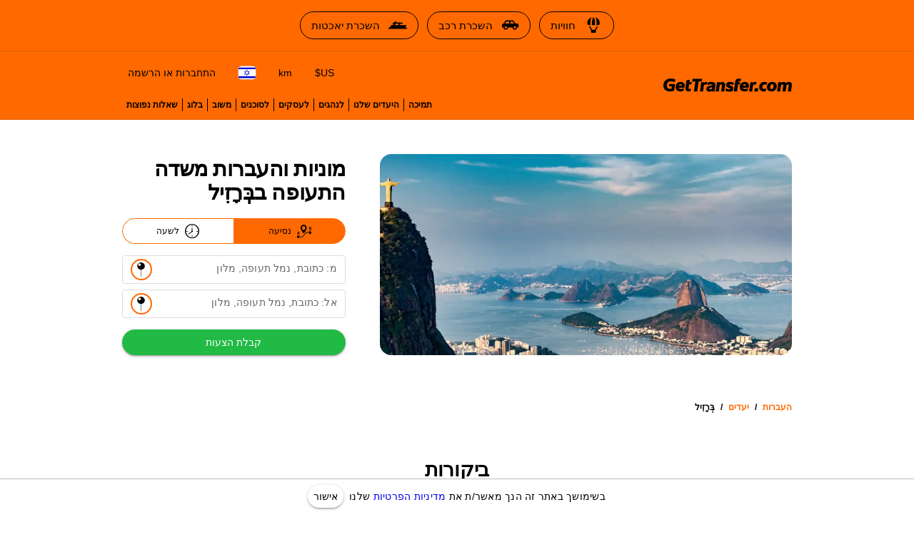

--- FILE ---
content_type: text/html; charset=utf-8
request_url: https://gettransfer.com/he/directions/brazil
body_size: 22076
content:
<!DOCTYPE html><html lang=he dir=rtl><head><title>בְּרָזִיל העברות משדה התעופה | GetTransfer.com</title><meta charset="utf-8" data-qmeta="charset"><meta name="description" content="הזמינו מראש את המונית, העברות שדה התעופה והשאטלים שלכם בבְּרָזִיל! ללא עמלות נסתרות. בחרו את הרכב והנהג שלכם בהתבסס על ביקורות אמיתיות." data-qmeta="description"><meta name="theme-color" content="#ff6900" data-qmeta="themeColor"><meta property="og:site_name" content="GetTransfer.com" data-qmeta="ogSiteName"><meta property="og:type" content="website" data-qmeta="ogType"><meta property="og:description" content="הזמינו מראש את המונית, העברות שדה התעופה והשאטלים שלכם בבְּרָזִיל! ללא עמלות נסתרות. בחרו את הרכב והנהג שלכם בהתבסס על ביקורות אמיתיות." data-qmeta="ogDescription"><meta property="og:image" content="https://gettransfer.com/common/logo-preview.png?v=2022.1" data-qmeta="ogImage"><meta property="twitter:image" content="https://gettransfer.com/common/logo-preview.png?v=2022.1" data-qmeta="twitterImage"><meta property="twitter:card" content="summary_large_image" data-qmeta="twitterCard"><meta property="og:title" content="בְּרָזִיל העברות משדה התעופה | GetTransfer.com" data-qmeta="ogTitle"><meta property="og:url" content="https://gettransfer.com/he/directions/brazil" data-qmeta="ogUrl"><link rel="canonical" href="https://gettransfer.com/he/directions/brazil" data-qmeta="canonical"><link rel="alternate" hreflang="x-default" href="https://gettransfer.com/en/directions/brazil" data-qmeta="default"><link rel="apple-touch-icon" sizes="180x180" href="/common/domains/gettransfer/apple-touch-icon-180x180.png" data-qmeta="180x180"><link rel="apple-touch-icon" sizes="152x152" href="/common/domains/gettransfer/apple-touch-icon-152x152.png" data-qmeta="152x152"><link rel="apple-touch-icon" sizes="120x120" href="/common/domains/gettransfer/apple-touch-icon-120x120.png" data-qmeta="120x120"><link rel="apple-touch-icon" sizes="76x76" href="/common/domains/gettransfer/apple-touch-icon-76x76.png" data-qmeta="76x76"><link rel="icon" type="image/png" sizes="16x16" href="/common/domains/gettransfer/favicon-16x16.png" data-qmeta="16x16"><link rel="icon" type="image/png" sizes="32x32" href="/common/domains/gettransfer/favicon-32x32.png" data-qmeta="32x32"><link rel="apple-touch-icon" href="/common/domains/gettransfer/apple-touch-icon.png" data-qmeta="appleTouchIcon"><link rel="alternate" hreflang="en" href="https://gettransfer.com/en/directions/brazil" data-qmeta="en"><link rel="alternate" hreflang="es" href="https://gettransfer.com/es/directions/brazil" data-qmeta="es"><link rel="alternate" hreflang="ru" href="https://gettransfer.com/ru/directions/brazil" data-qmeta="ru"><link rel="alternate" hreflang="fr" href="https://gettransfer.com/fr/directions/brazil" data-qmeta="fr"><link rel="alternate" hreflang="pt" href="https://gettransfer.com/pt/directions/brazil" data-qmeta="pt"><link rel="alternate" hreflang="de" href="https://gettransfer.com/de/directions/brazil" data-qmeta="de"><link rel="alternate" hreflang="it" href="https://gettransfer.com/it/directions/brazil" data-qmeta="it"><link rel="alternate" hreflang="zh" href="https://gettransfer.com/zh/directions/brazil" data-qmeta="zh"><link rel="alternate" hreflang="ro" href="https://gettransfer.com/ro/directions/brazil" data-qmeta="ro"><link rel="alternate" hreflang="ja" href="https://gettransfer.com/ja/directions/brazil" data-qmeta="ja"><link rel="alternate" hreflang="nl" href="https://gettransfer.com/nl/directions/brazil" data-qmeta="nl"><link rel="alternate" hreflang="pl" href="https://gettransfer.com/pl/directions/brazil" data-qmeta="pl"><link rel="alternate" hreflang="el" href="https://gettransfer.com/el/directions/brazil" data-qmeta="el"><link rel="alternate" hreflang="fi" href="https://gettransfer.com/fi/directions/brazil" data-qmeta="fi"><link rel="alternate" hreflang="sv" href="https://gettransfer.com/sv/directions/brazil" data-qmeta="sv"><link rel="alternate" hreflang="he" href="https://gettransfer.com/he/directions/brazil" data-qmeta="he"><link rel="alternate" hreflang="ar" href="https://gettransfer.com/ar/directions/brazil" data-qmeta="ar"><link rel="alternate" hreflang="no" href="https://gettransfer.com/no/directions/brazil" data-qmeta="no"><link rel="alternate" hreflang="ko" href="https://gettransfer.com/ko/directions/brazil" data-qmeta="ko"><link rel="alternate" hreflang="sk" href="https://gettransfer.com/sk/directions/brazil" data-qmeta="sk"><link rel="alternate" hreflang="cs" href="https://gettransfer.com/cs/directions/brazil" data-qmeta="cs"><link rel="alternate" hreflang="tr" href="https://gettransfer.com/tr/directions/brazil" data-qmeta="tr"><link rel="alternate" hreflang="zh-TW" href="https://gettransfer.com/zh-TW/directions/brazil" data-qmeta="zh-TW"><link rel="alternate" hreflang="hu" href="https://gettransfer.com/hu/directions/brazil" data-qmeta="hu"><link rel="alternate" hreflang="bn" href="https://gettransfer.com/bn/directions/brazil" data-qmeta="bn"><link rel="alternate" hreflang="sr" href="https://gettransfer.com/sr/directions/brazil" data-qmeta="sr"><link rel="alternate" hreflang="ur" href="https://gettransfer.com/ur/directions/brazil" data-qmeta="ur"><link rel="alternate" hreflang="az" href="https://gettransfer.com/az/directions/brazil" data-qmeta="az"><link rel="alternate" hreflang="uz" href="https://gettransfer.com/uz/directions/brazil" data-qmeta="uz"><link rel="alternate" hreflang="am" href="https://gettransfer.com/am/directions/brazil" data-qmeta="am"><link rel="alternate" hreflang="uk" href="https://gettransfer.com/uk/directions/brazil" data-qmeta="uk"><script type="application/ld+json" data-qmeta="breadcrumbs">{"@context":"https://schema.org","@type":"BreadcrumbList","itemListElement":[{"@type":"ListItem","position":1,"name":"בְּרָזִיל","item":"https://gettransfer.com/he/directions/brazil"}]}</script><base href=/ ><meta name=format-detection content="telephone=no"><meta name=msapplication-tap-highlight content=no><meta name=viewport content="user-scalable=no,initial-scale=1,maximum-scale=1,minimum-scale=1,interactive-widget=resizes-content,width=device-width"> <link rel="stylesheet" href="/css/styles.06bdda64.css"></head><body class="desktop no-touch body--light gettransfer" data-server-rendered><script id="qmeta-init">window.__Q_META__={"title":"בְּרָזִיל העברות משדה התעופה | GetTransfer.com","meta":{"charset":{"charset":"utf-8"},"description":{"name":"description","content":"הזמינו מראש את המונית, העברות שדה התעופה והשאטלים שלכם בבְּרָזִיל! ללא עמלות נסתרות. בחרו את הרכב והנהג שלכם בהתבסס על ביקורות אמיתיות."},"themeColor":{"name":"theme-color","content":"#ff6900"},"ogSiteName":{"property":"og:site_name","content":"GetTransfer.com"},"ogType":{"property":"og:type","content":"website"},"ogDescription":{"property":"og:description","content":"הזמינו מראש את המונית, העברות שדה התעופה והשאטלים שלכם בבְּרָזִיל! ללא עמלות נסתרות. בחרו את הרכב והנהג שלכם בהתבסס על ביקורות אמיתיות."},"ogImage":{"property":"og:image","content":"https://gettransfer.com/common/logo-preview.png?v=2022.1"},"twitterImage":{"property":"twitter:image","content":"https://gettransfer.com/common/logo-preview.png?v=2022.1"},"twitterCard":{"property":"twitter:card","content":"summary_large_image"},"ogTitle":{"property":"og:title","content":"בְּרָזִיל העברות משדה התעופה | GetTransfer.com"},"ogUrl":{"property":"og:url","content":"https://gettransfer.com/he/directions/brazil"}},"link":{"canonical":{"rel":"canonical","href":"https://gettransfer.com/he/directions/brazil"},"default":{"rel":"alternate","hreflang":"x-default","href":"https://gettransfer.com/en/directions/brazil"},"180x180":{"rel":"apple-touch-icon","sizes":"180x180","href":"/common/domains/gettransfer/apple-touch-icon-180x180.png"},"152x152":{"rel":"apple-touch-icon","sizes":"152x152","href":"/common/domains/gettransfer/apple-touch-icon-152x152.png"},"120x120":{"rel":"apple-touch-icon","sizes":"120x120","href":"/common/domains/gettransfer/apple-touch-icon-120x120.png"},"76x76":{"rel":"apple-touch-icon","sizes":"76x76","href":"/common/domains/gettransfer/apple-touch-icon-76x76.png"},"16x16":{"rel":"icon","type":"image/png","sizes":"16x16","href":"/common/domains/gettransfer/favicon-16x16.png"},"32x32":{"rel":"icon","type":"image/png","sizes":"32x32","href":"/common/domains/gettransfer/favicon-32x32.png"},"appleTouchIcon":{"rel":"apple-touch-icon","href":"/common/domains/gettransfer/apple-touch-icon.png"},"en":{"rel":"alternate","hreflang":"en","href":"https://gettransfer.com/en/directions/brazil"},"es":{"rel":"alternate","hreflang":"es","href":"https://gettransfer.com/es/directions/brazil"},"ru":{"rel":"alternate","hreflang":"ru","href":"https://gettransfer.com/ru/directions/brazil"},"fr":{"rel":"alternate","hreflang":"fr","href":"https://gettransfer.com/fr/directions/brazil"},"pt":{"rel":"alternate","hreflang":"pt","href":"https://gettransfer.com/pt/directions/brazil"},"de":{"rel":"alternate","hreflang":"de","href":"https://gettransfer.com/de/directions/brazil"},"it":{"rel":"alternate","hreflang":"it","href":"https://gettransfer.com/it/directions/brazil"},"zh":{"rel":"alternate","hreflang":"zh","href":"https://gettransfer.com/zh/directions/brazil"},"ro":{"rel":"alternate","hreflang":"ro","href":"https://gettransfer.com/ro/directions/brazil"},"ja":{"rel":"alternate","hreflang":"ja","href":"https://gettransfer.com/ja/directions/brazil"},"nl":{"rel":"alternate","hreflang":"nl","href":"https://gettransfer.com/nl/directions/brazil"},"pl":{"rel":"alternate","hreflang":"pl","href":"https://gettransfer.com/pl/directions/brazil"},"el":{"rel":"alternate","hreflang":"el","href":"https://gettransfer.com/el/directions/brazil"},"fi":{"rel":"alternate","hreflang":"fi","href":"https://gettransfer.com/fi/directions/brazil"},"sv":{"rel":"alternate","hreflang":"sv","href":"https://gettransfer.com/sv/directions/brazil"},"he":{"rel":"alternate","hreflang":"he","href":"https://gettransfer.com/he/directions/brazil"},"ar":{"rel":"alternate","hreflang":"ar","href":"https://gettransfer.com/ar/directions/brazil"},"no":{"rel":"alternate","hreflang":"no","href":"https://gettransfer.com/no/directions/brazil"},"ko":{"rel":"alternate","hreflang":"ko","href":"https://gettransfer.com/ko/directions/brazil"},"sk":{"rel":"alternate","hreflang":"sk","href":"https://gettransfer.com/sk/directions/brazil"},"cs":{"rel":"alternate","hreflang":"cs","href":"https://gettransfer.com/cs/directions/brazil"},"tr":{"rel":"alternate","hreflang":"tr","href":"https://gettransfer.com/tr/directions/brazil"},"zh-TW":{"rel":"alternate","hreflang":"zh-TW","href":"https://gettransfer.com/zh-TW/directions/brazil"},"hu":{"rel":"alternate","hreflang":"hu","href":"https://gettransfer.com/hu/directions/brazil"},"bn":{"rel":"alternate","hreflang":"bn","href":"https://gettransfer.com/bn/directions/brazil"},"sr":{"rel":"alternate","hreflang":"sr","href":"https://gettransfer.com/sr/directions/brazil"},"ur":{"rel":"alternate","hreflang":"ur","href":"https://gettransfer.com/ur/directions/brazil"},"az":{"rel":"alternate","hreflang":"az","href":"https://gettransfer.com/az/directions/brazil"},"uz":{"rel":"alternate","hreflang":"uz","href":"https://gettransfer.com/uz/directions/brazil"},"am":{"rel":"alternate","hreflang":"am","href":"https://gettransfer.com/am/directions/brazil"},"uk":{"rel":"alternate","hreflang":"uk","href":"https://gettransfer.com/uk/directions/brazil"}},"htmlAttr":{},"bodyAttr":{},"script":{"breadcrumbs":{"type":"application/ld+json","innerHTML":"{\"@context\":\"https://schema.org\",\"@type\":\"BreadcrumbList\",\"itemListElement\":[{\"@type\":\"ListItem\",\"position\":1,\"name\":\"בְּרָזִיל\",\"item\":\"https://gettransfer.com/he/directions/brazil\"}]}"}}}</script> <div id=q-app><div class="relative-position with-cookie-policy-banner" data-v-3539e82a><div class="sub ios-bottom-padding bg-white fixed-bottom" data-v-3539e82a><div class="q-tabs row no-wrap items-center q-tabs--not-scrollable q-tabs--horizontal q-tabs__arrows--inside q-tabs--mobile-without-arrows tabs text-grey-10 no-shadow lt-sm" role="tablist" data-v-3539e82a data-v-dee01aca><!----><div class="q-tabs__content scroll--mobile row no-wrap items-center self-stretch hide-scrollbar relative-position q-tabs__content--align-center"><!--[--><!--[--><a class="q-tab relative-position self-stretch flex flex-center text-center q-tab--inactive q-tab--no-caps q-focusable q-hoverable cursor-pointer tab-item q-px-none" tabindex="0" role="tab" aria-selected="false" href="/he/transfers/new"><div class="q-focus-helper" tabindex="-1"></div><div class="q-tab__content self-stretch flex-center relative-position q-anchor--skip non-selectable column full-width"><!----><i class="q-icon icon-book tab-icon" style="font-size:24px;" aria-hidden="true" role="presentation"> </i><div class="tab-title ellipsis">הזמנה</div></div><div class="q-tab__indicator absolute-bottom text-transparent"></div></a><a class="q-tab relative-position self-stretch flex flex-center text-center q-tab--inactive q-tab--no-caps q-focusable q-hoverable cursor-pointer tab-item q-px-none" tabindex="0" role="tab" aria-selected="false" href="/he/client/#/cabinet/transfers/active"><div class="q-focus-helper" tabindex="-1"></div><div class="q-tab__content self-stretch flex-center relative-position q-anchor--skip non-selectable column full-width"><div class="q-badge flex inline items-center no-wrap q-badge--single-line inbox-badge empty-display-none absolute border-radius-8 fs-12 z-index-1" style="" role="status" data-v-3a8e60cc></div><i class="q-icon icon-requests tab-icon" style="font-size:24px;" aria-hidden="true" role="presentation"> </i><div class="tab-title ellipsis">נסיעות</div></div><div class="q-tab__indicator absolute-bottom text-transparent"></div></a><a class="q-tab relative-position self-stretch flex flex-center text-center q-tab--inactive q-tab--no-caps q-focusable q-hoverable cursor-pointer tab-item q-px-none" tabindex="0" role="tab" aria-selected="false" href="/he/support"><div class="q-focus-helper" tabindex="-1"></div><div class="q-tab__content self-stretch flex-center relative-position q-anchor--skip non-selectable column full-width"><!----><i class="q-icon icon-support tab-icon" style="font-size:24px;" aria-hidden="true" role="presentation"> </i><div class="tab-title ellipsis">תמיכה</div></div><div class="q-tab__indicator absolute-bottom text-transparent"></div></a><a class="q-tab relative-position self-stretch flex flex-center text-center q-tab--inactive q-tab--no-caps q-focusable q-hoverable cursor-pointer tab-item q-px-none" tabindex="0" role="tab" aria-selected="false" href="/he/client/#/cabinet/settings"><div class="q-focus-helper" tabindex="-1"></div><div class="q-tab__content self-stretch flex-center relative-position q-anchor--skip non-selectable column full-width"><!----><i class="q-icon icon-settings tab-icon" style="font-size:24px;" aria-hidden="true" role="presentation"> </i><div class="tab-title ellipsis">הגדרות</div></div><div class="q-tab__indicator absolute-bottom text-transparent"></div></a><!--]--><!--]--></div><i class="q-icon icon-chevron_left q-tabs__arrow q-tabs__arrow--left absolute q-tab__icon" style="" aria-hidden="true" role="presentation"> </i><i class="q-icon icon-chevron_right q-tabs__arrow q-tabs__arrow--right absolute q-tab__icon q-tabs__arrow--faded" style="" aria-hidden="true" role="presentation"> </i></div><div class="q-banner row items-center q-banner--dense cookies text-center" role="alert" data-v-3539e82a data-v-7bba3a96><div class="q-banner__avatar col-auto row items-center self-start"></div><div class="q-banner__content col text-body2"><div class="flex flex-center" data-v-7bba3a96><div data-v-7bba3a96>בשימושך באתר זה הנך מאשר/ת את <a href="/he/privacy_policy#cookies" target="_blank">מדיניות הפרטיות</a> שלנו</div><button class="q-btn q-btn-item non-selectable no-outline q-btn--standard q-btn--rectangle q-btn--actionable q-focusable q-hoverable q-btn--dense q-ml-8 q-px-8" style="" tabindex="0" type="button" data-v-7bba3a96><span class="q-focus-helper"></span><span class="q-btn__content text-center col items-center q-anchor--skip justify-center row"><span class="block">אישור</span></span></button></div></div></div></div><div class="q-layout q-layout--standard" style="min-height:0px;padding-bottom:0px;" tabindex="-1" data-v-3539e82a data-v-6d780c0c><!----><!----><header class="q-header q-layout__section--marginal absolute-top q-header--bordered web-header bg-primary" style="" data-v-6d780c0c data-v-03cc5ad9><div class="banner q-gutter-x-12 q-pa-12 q-pa-md-16 hide-scrollbar overflow-auto text-center text-no-wrap" data-v-03cc5ad9 data-v-2c022b2a><!--[--><a class="q-btn q-btn-item non-selectable no-outline q-btn--outline q-btn--rectangle text-black q-btn--actionable q-focusable q-hoverable q-btn--no-uppercase" style="" tabindex="0" href="https://getexperience.com/?utm_campaign=header&amp;utm_source=gettransfer&amp;utm_medium=web" target="_blank" data-v-2c022b2a><span class="q-focus-helper"></span><span class="q-btn__content text-center col items-center q-anchor--skip justify-center row"><i class="q-icon on-left" style="" aria-hidden="true" role="img"><img src="common/icons/experience.svg"></i><span class="block">חוויות</span></span></a><a class="q-btn q-btn-item non-selectable no-outline q-btn--outline q-btn--rectangle text-black q-btn--actionable q-focusable q-hoverable q-btn--no-uppercase" style="" tabindex="0" href="https://getrentacar.com/?utm_source=gettransfer&amp;utm_medium=referral&amp;utm_campaign=header" target="_blank" data-v-2c022b2a><span class="q-focus-helper"></span><span class="q-btn__content text-center col items-center q-anchor--skip justify-center row"><i class="q-icon on-left" style="" aria-hidden="true" role="img"><img src="common/icons/car_hire.svg"></i><span class="block">השכרת רכב</span></span></a><a class="q-btn q-btn-item non-selectable no-outline q-btn--outline q-btn--rectangle text-black q-btn--actionable q-focusable q-hoverable q-btn--no-uppercase" style="" tabindex="0" href="https://getboat.com/?utm_campaign=header&amp;utm_source=gettransfer&amp;utm_medium=web" target="_blank" data-v-2c022b2a><span class="q-focus-helper"></span><span class="q-btn__content text-center col items-center q-anchor--skip justify-center row"><i class="q-icon on-left" style="" aria-hidden="true" role="img"><img src="common/icons/boats.svg"></i><span class="block">השכרת יאכטות</span></span></a><!--]--></div><div class="container text-black flex items-center q-px-16 justify-between no-wrap" data-v-03cc5ad9><div class="flex no-wrap flex-1 q-mr-16" data-v-03cc5ad9><!----><!----><a href="/he" class="web-header-logo flex items-center" data-v-03cc5ad9><img src="common/logo.svg?v=2022" alt="GetTransfer.com" data-v-03cc5ad9></a></div><div class="web-header-nav flex column no-wrap items-end justify-between" data-v-03cc5ad9><div class="flex no-wrap flex-center" data-v-03cc5ad9><!--[--><!--]--><!--[--><!----><!----><!--]--><div class="settings flex no-wrap q-gutter-16" data-v-03cc5ad9 data-v-56889d5d><button class="q-btn q-btn-item non-selectable no-outline q-btn--flat q-btn--rectangle q-btn--actionable q-focusable q-hoverable q-btn--dense currency" style="" tabindex="0" type="button" data-v-56889d5d><span class="q-focus-helper"></span><span class="q-btn__content text-center col items-center q-anchor--skip justify-center row"><span class="block">US$</span></span></button><button class="q-btn q-btn-item non-selectable no-outline q-btn--flat q-btn--rectangle q-btn--actionable q-focusable q-hoverable q-btn--no-uppercase q-btn--dense distance-unit" style="" tabindex="0" type="button" data-v-56889d5d><span class="q-focus-helper"></span><span class="q-btn__content text-center col items-center q-anchor--skip justify-center row"><span class="block">km</span></span></button><button class="q-btn q-btn-item non-selectable no-outline q-btn--flat q-btn--rectangle q-btn--actionable q-focusable q-hoverable q-btn--dense locale" style="" tabindex="0" type="button" data-v-56889d5d><span class="q-focus-helper"></span><span class="q-btn__content text-center col items-center q-anchor--skip justify-center row"><img class="border-radius-4" alt="he" src="/img/9bbe130e.il.svg" height="18" data-v-56889d5d data-v-3b670a9c></span></button><div data-v-56889d5d><button class="q-btn q-btn-item non-selectable no-outline q-btn--flat q-btn--rectangle q-btn--actionable q-focusable q-hoverable q-btn--dense lt-md" style="font-size:10px;" tabindex="0" type="button" data-v-56889d5d><span class="q-focus-helper"></span><span class="q-btn__content text-center col items-center q-anchor--skip justify-center row"><i class="q-icon icon-person" style="" aria-hidden="true" role="img"> </i></span></button><button class="q-btn q-btn-item non-selectable no-outline q-btn--flat q-btn--rectangle q-btn--actionable q-focusable q-hoverable q-btn--no-uppercase gt-sm" style="" tabindex="0" type="button" data-v-56889d5d><span class="q-focus-helper"></span><span class="q-btn__content text-center col items-center q-anchor--skip justify-center row"><span class="block">התחברות או הרשמה</span></span></button></div><!----></div><button class="q-btn q-btn-item non-selectable no-outline q-btn--flat q-btn--rectangle q-btn--actionable q-focusable q-hoverable q-btn--dense burger q-ml-8 q-ml-sm-16" style="" tabindex="0" type="button" data-v-03cc5ad9><span class="q-focus-helper"></span><span class="q-btn__content text-center col items-center q-anchor--skip justify-center row"><i class="q-icon icon-drag_handle" style="" aria-hidden="true" role="img"> </i><!----></span></button></div><div class="flex nav-links no-wrap q-mt-16" data-v-03cc5ad9><!--[--><div class="text-no-wrap" data-v-03cc5ad9><a href="/he/support" data-v-03cc5ad9>תמיכה</a></div><div class="text-no-wrap" data-v-03cc5ad9><a href="/he/directions" data-v-03cc5ad9>היעדים שלנו</a></div><div class="text-no-wrap" data-v-03cc5ad9><a href="/he/carrier/new" data-v-03cc5ad9>לנהגים</a></div><div class="text-no-wrap" data-v-03cc5ad9><a href="/he/partner/new" data-v-03cc5ad9>לעסקים</a></div><div class="text-no-wrap" data-v-03cc5ad9><a href="/he/agent/new" data-v-03cc5ad9>לסוכנים</a></div><div class="text-no-wrap" data-v-03cc5ad9><a href="/he/feedback" data-v-03cc5ad9>משוב</a></div><div class="text-no-wrap" data-v-03cc5ad9><a href="https://blog.gettransfer.com" data-v-03cc5ad9>בלוג</a></div><div class="text-no-wrap" data-v-03cc5ad9><a href="/he/faq" data-v-03cc5ad9>שאלות נפוצות</a></div><!--]--></div></div></div><!----></header><!----><div class="q-page-container" style="padding-top:50px;" data-v-6d780c0c><main class="q-page directions" style="min-height:calc(100vh - 50px);" data-v-6d780c0c data-v-13c2b78a><div class="header q-py-sm-48 q-py-16" data-v-13c2b78a data-v-5fb46327><div class="container q-px-16 row" data-v-5fb46327><div class="header-img-wrap col-12 col-md-8 q-px-16 q-pl-md-none q-pr-md-48" data-v-5fb46327><div class="header-img relative-position flex q-mx-auto" data-src-image="/files/ecf29cd37090a168bb3d4d6b40bd7ae6.jpg" data-v-5fb46327></div></div><div class="column items-center col-12 col-md-4" data-v-5fb46327><div class="title-wrap flex items-end q-mb-24 q-mb-md-none" data-v-5fb46327><h1 class="title q-mt-md-4 text-bold q-px-16 q-px-md-none" data-v-5fb46327>מוניות והעברות משדה התעופה בבְּרָזִיל</h1></div><div class="form" data-v-5fb46327 data-v-40f58922><div class="q-btn-group row no-wrap q-btn-group--outline inline transfer-type-toggle row inline full-width ellipsis" data-v-40f58922 data-v-7d6c3b2b><!--[--><button class="q-btn q-btn-item non-selectable no-outline q-btn--standard q-btn--rectangle bg-primary text-white q-btn--actionable q-focusable q-hoverable route" style="padding:0;min-width:0;min-height:0;" tabindex="0" type="button" data-v-7d6c3b2b><span class="q-focus-helper"></span><span class="q-btn__content text-center col items-center q-anchor--skip justify-center row"><span class="flex no-wrap items-center text-black" data-v-7d6c3b2b><i class="q-icon icon-route q-mr-8" style="font-size:20px;" aria-hidden="true" role="presentation" data-v-7d6c3b2b> </i> נסיעה</span></span></button><button class="q-btn q-btn-item non-selectable no-outline q-btn--outline q-btn--rectangle text-primary q-btn--actionable q-focusable q-hoverable hourly" style="padding:0;min-width:0;min-height:0;" tabindex="0" type="button" data-v-7d6c3b2b><span class="q-focus-helper"></span><span class="q-btn__content text-center col items-center q-anchor--skip justify-center row"><span class="flex no-wrap items-center text-black" data-v-7d6c3b2b><i class="q-icon icon-hourly q-mr-8" style="font-size:20px;" aria-hidden="true" role="presentation" data-v-7d6c3b2b> </i> לשעה</span></span></button><!--]--></div><form class="q-form" data-v-40f58922><div class="q-py-16" data-v-40f58922><div class="q-gutter-8" data-v-40f58922><label class="q-field row no-wrap items-start q-field--outlined q-select q-field--auto-height q-select--with-input q-select--without-chips q-select--single q-field--labeled q-field--dense autocomplete fs-14 autocomplete-google-map" style=""><!----><div class="q-field__inner relative-position col self-stretch"><div class="q-field__control relative-position row no-wrap bg-white" tabindex="-1"><div class="q-field__control-container col relative-position row no-wrap q-anchor--skip"><div class="q-field__native row items-center"><input class="q-field__input q-placeholder col hide-scrollbar" style="" value type="search" tabindex="0" role="combobox" aria-label="מ: כתובת, נמל תעופה, מלון" aria-readonly="false" aria-autocomplete="list" aria-expanded="false" aria-controls="null_lb" gt-input-tag="input" gt-popup-hide-disable-stop-propagation data-v-40f58922 maxlength="255"></div><div class="q-field__label no-pointer-events absolute ellipsis">מ: כתובת, נמל תעופה, מלון</div><!----></div><div class="q-field__append q-field__marginal row no-wrap items-center"><button class="q-btn q-btn-item non-selectable no-outline q-btn--flat q-btn--round q-btn--actionable q-focusable q-hoverable choose-on-map fs-10" style="" tabindex="0" type="button"><span class="q-focus-helper"></span><span class="q-btn__content text-center col items-center q-anchor--skip justify-center row"><i class="q-icon" style="font-size:20px;" aria-hidden="true" role="presentation"><img src="common/icons/pin.svg"></i></span></button><!--[--><!--]--></div><!----><!----></div><!----></div><!----></label><!----><div data-v-40f58922 data-v-40f58922><label class="q-field row no-wrap items-start q-field--outlined q-select q-field--auto-height q-select--with-input q-select--without-chips q-select--single q-field--labeled q-field--dense autocomplete fs-14 autocomplete-google-map" style=""><!----><div class="q-field__inner relative-position col self-stretch"><div class="q-field__control relative-position row no-wrap bg-white" tabindex="-1"><div class="q-field__control-container col relative-position row no-wrap q-anchor--skip"><div class="q-field__native row items-center"><input class="q-field__input q-placeholder col hide-scrollbar" style="" value type="search" tabindex="0" role="combobox" aria-label="אל: כתובת, נמל תעופה, מלון" aria-readonly="false" aria-autocomplete="list" aria-expanded="false" aria-controls="null_lb" gt-input-tag="input" gt-popup-hide-disable-stop-propagation data-v-40f58922 maxlength="255"></div><div class="q-field__label no-pointer-events absolute ellipsis">אל: כתובת, נמל תעופה, מלון</div><!----></div><div class="q-field__append q-field__marginal row no-wrap items-center"><button class="q-btn q-btn-item non-selectable no-outline q-btn--flat q-btn--round q-btn--actionable q-focusable q-hoverable choose-on-map fs-10" style="" tabindex="0" type="button"><span class="q-focus-helper"></span><span class="q-btn__content text-center col items-center q-anchor--skip justify-center row"><i class="q-icon" style="font-size:20px;" aria-hidden="true" role="presentation"><img src="common/icons/pin.svg"></i></span></button><!--[--><!--]--></div><!----><!----></div><!----></div><!----></label></div><!----></div></div><button class="q-btn q-btn-item non-selectable no-outline q-btn--standard q-btn--rectangle bg-positive text-white q-btn--actionable q-focusable q-hoverable full-width" style="" tabindex="0" type="submit" data-v-40f58922><span class="q-focus-helper"></span><span class="q-btn__content text-center col items-center q-anchor--skip justify-center row"><span class="block">קבלת הצעות</span></span></button></form><div class="q-inner-loading q--avoid-card-border absolute-full column flex-center" style="--q-transition-duration:300ms;" data-v-40f58922><svg class="q-spinner text-primary q-spinner-mat" width="24px" height="24px" viewBox="25 25 50 50"><circle class="path" cx="50" cy="50" r="20" fill="none" stroke="currentColor" stroke-width="5" stroke-miterlimit="10"></circle></svg></div></div></div></div><!----></div><div class="q-breadcrumbs fs-12 q-pa-16 text-bold text-uppercase container" data-v-13c2b78a><div class="flex items-center justify-start q-gutter-sm"><div class="flex items-center text-primary"><a class="q-breadcrumbs__el q-link flex inline items-center relative-position q-link--focusable q-router-link--active" href="/he">העברות</a></div><div class="q-breadcrumbs__separator">/</div><div class="flex items-center text-primary"><a class="q-breadcrumbs__el q-link flex inline items-center relative-position q-link--focusable q-router-link--active" href="/he/directions">יעדים</a></div><div class="q-breadcrumbs__separator">/</div><div class="flex items-center q-breadcrumbs--last"><a class="q-breadcrumbs__el q-link flex inline items-center relative-position q-link--focusable q-router-link--exact-active q-router-link--active" href="/he/directions/brazil">בְּרָזִיל</a></div></div></div><!--[--><!----><div class="column" data-v-13c2b78a><h2 class="text-bold self-center q-mb-none q-my-24 q-my-sm-48" data-v-13c2b78a>ביקורות</h2><div class="feedbacks full-width" data-v-13c2b78a data-v-de17e8b4><div class="full-width" data-v-de17e8b4 data-v-539648b4><div class="overflow-auto hide-scrollbar" data-v-539648b4><div class="row no-wrap q-gutter-x-8 q-gutter-md-x-16 container" data-v-539648b4><!--[--><!--[--><div class="carousel-wrapper" data-v-de17e8b4 data-v-539648b4-s><div class="feedback q-pa-24" data-v-de17e8b4 data-v-539648b4-s data-v-06c5dd6c><div class="q-mb-8" data-v-06c5dd6c><div class="row items-center" data-v-06c5dd6c><b class="fs-18 q-pr-8" data-v-06c5dd6c>Gloria Farris</b><img src="img/feedback_services/trustpilot.png" alt="trustpilot" width="108" data-v-06c5dd6c></div></div><div class="q-rating row inline items-center q-rating--non-editable q-rating--no-dimming text-grey q-mb-16" style="font-size:24px;" role="radiogroup" aria-readonly="true" data-v-06c5dd6c><div class="q-rating__icon-container flex flex-center" role="radio" aria-checked="false" aria-label="star 1"><i class="q-icon icon-star q-rating__icon q-rating__icon--active text-yellow" style="" aria-hidden="true" role="presentation"> </i></div><div class="q-rating__icon-container flex flex-center" role="radio" aria-checked="false" aria-label="star 2"><i class="q-icon icon-star q-rating__icon q-rating__icon--active text-yellow" style="" aria-hidden="true" role="presentation"> </i></div><div class="q-rating__icon-container flex flex-center" role="radio" aria-checked="false" aria-label="star 3"><i class="q-icon icon-star q-rating__icon q-rating__icon--active text-yellow" style="" aria-hidden="true" role="presentation"> </i></div><div class="q-rating__icon-container flex flex-center" role="radio" aria-checked="false" aria-label="star 4"><i class="q-icon icon-star q-rating__icon q-rating__icon--active text-yellow" style="" aria-hidden="true" role="presentation"> </i></div><div class="q-rating__icon-container flex flex-center" role="radio" aria-checked="true" aria-label="star 5"><i class="q-icon icon-star q-rating__icon q-rating__icon--active text-yellow" style="" aria-hidden="true" role="presentation"> </i></div></div><div class="feedback-text ellipsis-2-lines" data-v-06c5dd6c><span class="white-space-pre-line break-word" data-v-06c5dd6c>Transfer Charleroi airport - Brussels center: on the way out we took a random cab spending 200€. GetTransfer allowed us to spend only 60 on the return instead, with a driver who was very punctual (in fact, early!), friendly, helpful and professional. Fast payment and very efficient communication with the driver. Based on our experience I recommend him without any doubt!</span></div><!----></div></div><div class="carousel-wrapper" data-v-de17e8b4 data-v-539648b4-s><div class="feedback q-pa-24" data-v-de17e8b4 data-v-539648b4-s data-v-06c5dd6c><div class="q-mb-8" data-v-06c5dd6c><div class="row items-center" data-v-06c5dd6c><b class="fs-18 q-pr-8" data-v-06c5dd6c>jolyoly12</b><img src="img/feedback_services/appstore.png" alt="appstore" width="108" data-v-06c5dd6c></div></div><div class="q-rating row inline items-center q-rating--non-editable q-rating--no-dimming text-grey q-mb-16" style="font-size:24px;" role="radiogroup" aria-readonly="true" data-v-06c5dd6c><div class="q-rating__icon-container flex flex-center" role="radio" aria-checked="false" aria-label="star 1"><i class="q-icon icon-star q-rating__icon q-rating__icon--active text-yellow" style="" aria-hidden="true" role="presentation"> </i></div><div class="q-rating__icon-container flex flex-center" role="radio" aria-checked="false" aria-label="star 2"><i class="q-icon icon-star q-rating__icon q-rating__icon--active text-yellow" style="" aria-hidden="true" role="presentation"> </i></div><div class="q-rating__icon-container flex flex-center" role="radio" aria-checked="false" aria-label="star 3"><i class="q-icon icon-star q-rating__icon q-rating__icon--active text-yellow" style="" aria-hidden="true" role="presentation"> </i></div><div class="q-rating__icon-container flex flex-center" role="radio" aria-checked="false" aria-label="star 4"><i class="q-icon icon-star q-rating__icon q-rating__icon--active text-yellow" style="" aria-hidden="true" role="presentation"> </i></div><div class="q-rating__icon-container flex flex-center" role="radio" aria-checked="true" aria-label="star 5"><i class="q-icon icon-star q-rating__icon q-rating__icon--active text-yellow" style="" aria-hidden="true" role="presentation"> </i></div></div><div class="feedback-text ellipsis-2-lines" data-v-06c5dd6c><span class="white-space-pre-line break-word" data-v-06c5dd6c>Very good driver and car!</span></div><!----></div></div><div class="carousel-wrapper" data-v-de17e8b4 data-v-539648b4-s><div class="feedback q-pa-24" data-v-de17e8b4 data-v-539648b4-s data-v-06c5dd6c><div class="q-mb-8" data-v-06c5dd6c><div class="row items-center" data-v-06c5dd6c><b class="fs-18 q-pr-8" data-v-06c5dd6c>Jamie Turner</b><img src="img/feedback_services/trustpilot.png" alt="trustpilot" width="108" data-v-06c5dd6c></div></div><div class="q-rating row inline items-center q-rating--non-editable q-rating--no-dimming text-grey q-mb-16" style="font-size:24px;" role="radiogroup" aria-readonly="true" data-v-06c5dd6c><div class="q-rating__icon-container flex flex-center" role="radio" aria-checked="false" aria-label="star 1"><i class="q-icon icon-star q-rating__icon q-rating__icon--active text-yellow" style="" aria-hidden="true" role="presentation"> </i></div><div class="q-rating__icon-container flex flex-center" role="radio" aria-checked="false" aria-label="star 2"><i class="q-icon icon-star q-rating__icon q-rating__icon--active text-yellow" style="" aria-hidden="true" role="presentation"> </i></div><div class="q-rating__icon-container flex flex-center" role="radio" aria-checked="false" aria-label="star 3"><i class="q-icon icon-star q-rating__icon q-rating__icon--active text-yellow" style="" aria-hidden="true" role="presentation"> </i></div><div class="q-rating__icon-container flex flex-center" role="radio" aria-checked="false" aria-label="star 4"><i class="q-icon icon-star q-rating__icon q-rating__icon--active text-yellow" style="" aria-hidden="true" role="presentation"> </i></div><div class="q-rating__icon-container flex flex-center" role="radio" aria-checked="true" aria-label="star 5"><i class="q-icon icon-star q-rating__icon q-rating__icon--active text-yellow" style="" aria-hidden="true" role="presentation"> </i></div></div><div class="feedback-text ellipsis-2-lines" data-v-06c5dd6c><span class="white-space-pre-line break-word" data-v-06c5dd6c>Excellent service from online booking to the actual transfer. So easy and very professional. Got emails and texts to confirm booking straight away.</span></div><!----></div></div><div class="carousel-wrapper" data-v-de17e8b4 data-v-539648b4-s><div class="feedback q-pa-24" data-v-de17e8b4 data-v-539648b4-s data-v-06c5dd6c><div class="q-mb-8" data-v-06c5dd6c><div class="row items-center" data-v-06c5dd6c><b class="fs-18 q-pr-8" data-v-06c5dd6c>Theo Patel</b><img src="img/feedback_services/trustpilot.png" alt="trustpilot" width="108" data-v-06c5dd6c></div></div><div class="q-rating row inline items-center q-rating--non-editable q-rating--no-dimming text-grey q-mb-16" style="font-size:24px;" role="radiogroup" aria-readonly="true" data-v-06c5dd6c><div class="q-rating__icon-container flex flex-center" role="radio" aria-checked="false" aria-label="star 1"><i class="q-icon icon-star q-rating__icon q-rating__icon--active text-yellow" style="" aria-hidden="true" role="presentation"> </i></div><div class="q-rating__icon-container flex flex-center" role="radio" aria-checked="false" aria-label="star 2"><i class="q-icon icon-star q-rating__icon q-rating__icon--active text-yellow" style="" aria-hidden="true" role="presentation"> </i></div><div class="q-rating__icon-container flex flex-center" role="radio" aria-checked="false" aria-label="star 3"><i class="q-icon icon-star q-rating__icon q-rating__icon--active text-yellow" style="" aria-hidden="true" role="presentation"> </i></div><div class="q-rating__icon-container flex flex-center" role="radio" aria-checked="true" aria-label="star 4"><i class="q-icon icon-star q-rating__icon q-rating__icon--active text-yellow" style="" aria-hidden="true" role="presentation"> </i></div><div class="q-rating__icon-container flex flex-center" role="radio" aria-checked="false" aria-label="star 5"><i class="q-icon icon-star q-rating__icon text-grey" style="" aria-hidden="true" role="presentation"> </i></div></div><div class="feedback-text ellipsis-2-lines" data-v-06c5dd6c><span class="white-space-pre-line break-word" data-v-06c5dd6c>Our driver was professional and made the beginning of our trip very enjoyable. Will use gettransfer again.</span></div><!----></div></div><div class="carousel-wrapper" data-v-de17e8b4 data-v-539648b4-s><div class="feedback q-pa-24" data-v-de17e8b4 data-v-539648b4-s data-v-06c5dd6c><div class="q-mb-8" data-v-06c5dd6c><div class="row items-center" data-v-06c5dd6c><b class="fs-18 q-pr-8" data-v-06c5dd6c>Kellie Morris</b><img src="img/feedback_services/googleplay.png" alt="googleplay" width="108" data-v-06c5dd6c></div></div><div class="q-rating row inline items-center q-rating--non-editable q-rating--no-dimming text-grey q-mb-16" style="font-size:24px;" role="radiogroup" aria-readonly="true" data-v-06c5dd6c><div class="q-rating__icon-container flex flex-center" role="radio" aria-checked="false" aria-label="star 1"><i class="q-icon icon-star q-rating__icon q-rating__icon--active text-yellow" style="" aria-hidden="true" role="presentation"> </i></div><div class="q-rating__icon-container flex flex-center" role="radio" aria-checked="false" aria-label="star 2"><i class="q-icon icon-star q-rating__icon q-rating__icon--active text-yellow" style="" aria-hidden="true" role="presentation"> </i></div><div class="q-rating__icon-container flex flex-center" role="radio" aria-checked="false" aria-label="star 3"><i class="q-icon icon-star q-rating__icon q-rating__icon--active text-yellow" style="" aria-hidden="true" role="presentation"> </i></div><div class="q-rating__icon-container flex flex-center" role="radio" aria-checked="false" aria-label="star 4"><i class="q-icon icon-star q-rating__icon q-rating__icon--active text-yellow" style="" aria-hidden="true" role="presentation"> </i></div><div class="q-rating__icon-container flex flex-center" role="radio" aria-checked="true" aria-label="star 5"><i class="q-icon icon-star q-rating__icon q-rating__icon--active text-yellow" style="" aria-hidden="true" role="presentation"> </i></div></div><div class="feedback-text ellipsis-2-lines" data-v-06c5dd6c><span class="white-space-pre-line break-word" data-v-06c5dd6c>Brilliant service I&#39;ve used Get transfer many times now and never had any problems highly recommend best prices and so easy to book</span></div><!----></div></div><div class="carousel-wrapper" data-v-de17e8b4 data-v-539648b4-s><div class="feedback q-pa-24" data-v-de17e8b4 data-v-539648b4-s data-v-06c5dd6c><div class="q-mb-8" data-v-06c5dd6c><div class="row items-center" data-v-06c5dd6c><b class="fs-18 q-pr-8" data-v-06c5dd6c>Travelgenius77</b><img src="img/feedback_services/tripadvisor.png" alt="tripadvisor" width="108" data-v-06c5dd6c></div></div><div class="q-rating row inline items-center q-rating--non-editable q-rating--no-dimming text-grey q-mb-16" style="font-size:24px;" role="radiogroup" aria-readonly="true" data-v-06c5dd6c><div class="q-rating__icon-container flex flex-center" role="radio" aria-checked="false" aria-label="star 1"><i class="q-icon icon-star q-rating__icon q-rating__icon--active text-yellow" style="" aria-hidden="true" role="presentation"> </i></div><div class="q-rating__icon-container flex flex-center" role="radio" aria-checked="false" aria-label="star 2"><i class="q-icon icon-star q-rating__icon q-rating__icon--active text-yellow" style="" aria-hidden="true" role="presentation"> </i></div><div class="q-rating__icon-container flex flex-center" role="radio" aria-checked="false" aria-label="star 3"><i class="q-icon icon-star q-rating__icon q-rating__icon--active text-yellow" style="" aria-hidden="true" role="presentation"> </i></div><div class="q-rating__icon-container flex flex-center" role="radio" aria-checked="true" aria-label="star 4"><i class="q-icon icon-star q-rating__icon q-rating__icon--active text-yellow" style="" aria-hidden="true" role="presentation"> </i></div><div class="q-rating__icon-container flex flex-center" role="radio" aria-checked="false" aria-label="star 5"><i class="q-icon icon-star q-rating__icon text-grey" style="" aria-hidden="true" role="presentation"> </i></div></div><div class="feedback-text ellipsis-2-lines" data-v-06c5dd6c><span class="white-space-pre-line break-word" data-v-06c5dd6c>Used the service in Marrakech Morocco... driver was on time and price was reasonable. I had no issue with the service. Will recommend it... used it for return and work well</span></div><!----></div></div><div class="carousel-wrapper" data-v-de17e8b4 data-v-539648b4-s><div class="feedback q-pa-24" data-v-de17e8b4 data-v-539648b4-s data-v-06c5dd6c><div class="q-mb-8" data-v-06c5dd6c><div class="row items-center" data-v-06c5dd6c><b class="fs-18 q-pr-8" data-v-06c5dd6c>Melissa Roberts</b><img src="img/feedback_services/tripadvisor.png" alt="tripadvisor" width="108" data-v-06c5dd6c></div></div><div class="q-rating row inline items-center q-rating--non-editable q-rating--no-dimming text-grey q-mb-16" style="font-size:24px;" role="radiogroup" aria-readonly="true" data-v-06c5dd6c><div class="q-rating__icon-container flex flex-center" role="radio" aria-checked="false" aria-label="star 1"><i class="q-icon icon-star q-rating__icon q-rating__icon--active text-yellow" style="" aria-hidden="true" role="presentation"> </i></div><div class="q-rating__icon-container flex flex-center" role="radio" aria-checked="false" aria-label="star 2"><i class="q-icon icon-star q-rating__icon q-rating__icon--active text-yellow" style="" aria-hidden="true" role="presentation"> </i></div><div class="q-rating__icon-container flex flex-center" role="radio" aria-checked="false" aria-label="star 3"><i class="q-icon icon-star q-rating__icon q-rating__icon--active text-yellow" style="" aria-hidden="true" role="presentation"> </i></div><div class="q-rating__icon-container flex flex-center" role="radio" aria-checked="false" aria-label="star 4"><i class="q-icon icon-star q-rating__icon q-rating__icon--active text-yellow" style="" aria-hidden="true" role="presentation"> </i></div><div class="q-rating__icon-container flex flex-center" role="radio" aria-checked="true" aria-label="star 5"><i class="q-icon icon-star q-rating__icon q-rating__icon--active text-yellow" style="" aria-hidden="true" role="presentation"> </i></div></div><div class="feedback-text ellipsis-2-lines" data-v-06c5dd6c><span class="white-space-pre-line break-word" data-v-06c5dd6c>5 stars Drivers were early. The vehicles were immaculate. The drivers were very smartly dressed, polite and gave us some useful information about the local area. Would highly recommend</span></div><!----></div></div><div class="carousel-wrapper" data-v-de17e8b4 data-v-539648b4-s><div class="feedback q-pa-24" data-v-de17e8b4 data-v-539648b4-s data-v-06c5dd6c><div class="q-mb-8" data-v-06c5dd6c><div class="row items-center" data-v-06c5dd6c><b class="fs-18 q-pr-8" data-v-06c5dd6c>Chantel Way</b><img src="img/feedback_services/facebook.png" alt="facebook" width="108" data-v-06c5dd6c></div></div><div class="q-rating row inline items-center q-rating--non-editable q-rating--no-dimming text-grey q-mb-16" style="font-size:24px;" role="radiogroup" aria-readonly="true" data-v-06c5dd6c><div class="q-rating__icon-container flex flex-center" role="radio" aria-checked="false" aria-label="star 1"><i class="q-icon icon-star q-rating__icon q-rating__icon--active text-yellow" style="" aria-hidden="true" role="presentation"> </i></div><div class="q-rating__icon-container flex flex-center" role="radio" aria-checked="false" aria-label="star 2"><i class="q-icon icon-star q-rating__icon q-rating__icon--active text-yellow" style="" aria-hidden="true" role="presentation"> </i></div><div class="q-rating__icon-container flex flex-center" role="radio" aria-checked="false" aria-label="star 3"><i class="q-icon icon-star q-rating__icon q-rating__icon--active text-yellow" style="" aria-hidden="true" role="presentation"> </i></div><div class="q-rating__icon-container flex flex-center" role="radio" aria-checked="false" aria-label="star 4"><i class="q-icon icon-star q-rating__icon q-rating__icon--active text-yellow" style="" aria-hidden="true" role="presentation"> </i></div><div class="q-rating__icon-container flex flex-center" role="radio" aria-checked="true" aria-label="star 5"><i class="q-icon icon-star q-rating__icon q-rating__icon--active text-yellow" style="" aria-hidden="true" role="presentation"> </i></div></div><div class="feedback-text ellipsis-2-lines" data-v-06c5dd6c><span class="white-space-pre-line break-word" data-v-06c5dd6c>Brilliant service, our driver was always on time, super friendly and attentive to our needs. Asking if we wanted water, air con on or off etc. Can&#39;t beat this service, I would highly recommend to anyone.</span></div><!----></div></div><div class="carousel-wrapper" data-v-de17e8b4 data-v-539648b4-s><div class="feedback q-pa-24" data-v-de17e8b4 data-v-539648b4-s data-v-06c5dd6c><div class="q-mb-8" data-v-06c5dd6c><div class="row items-center" data-v-06c5dd6c><b class="fs-18 q-pr-8" data-v-06c5dd6c>Lorna Taylor</b><img src="img/feedback_services/facebook.png" alt="facebook" width="108" data-v-06c5dd6c></div></div><div class="q-rating row inline items-center q-rating--non-editable q-rating--no-dimming text-grey q-mb-16" style="font-size:24px;" role="radiogroup" aria-readonly="true" data-v-06c5dd6c><div class="q-rating__icon-container flex flex-center" role="radio" aria-checked="false" aria-label="star 1"><i class="q-icon icon-star q-rating__icon q-rating__icon--active text-yellow" style="" aria-hidden="true" role="presentation"> </i></div><div class="q-rating__icon-container flex flex-center" role="radio" aria-checked="false" aria-label="star 2"><i class="q-icon icon-star q-rating__icon q-rating__icon--active text-yellow" style="" aria-hidden="true" role="presentation"> </i></div><div class="q-rating__icon-container flex flex-center" role="radio" aria-checked="false" aria-label="star 3"><i class="q-icon icon-star q-rating__icon q-rating__icon--active text-yellow" style="" aria-hidden="true" role="presentation"> </i></div><div class="q-rating__icon-container flex flex-center" role="radio" aria-checked="false" aria-label="star 4"><i class="q-icon icon-star q-rating__icon q-rating__icon--active text-yellow" style="" aria-hidden="true" role="presentation"> </i></div><div class="q-rating__icon-container flex flex-center" role="radio" aria-checked="true" aria-label="star 5"><i class="q-icon icon-star q-rating__icon q-rating__icon--active text-yellow" style="" aria-hidden="true" role="presentation"> </i></div></div><div class="feedback-text ellipsis-2-lines" data-v-06c5dd6c><span class="white-space-pre-line break-word" data-v-06c5dd6c>Polite, helpful and friendly, nice smooth trip from Kalamata airport to Stoupa, highly recommended.</span></div><!----></div></div><div class="carousel-wrapper" data-v-de17e8b4 data-v-539648b4-s><div class="feedback q-pa-24" data-v-de17e8b4 data-v-539648b4-s data-v-06c5dd6c><div class="q-mb-8" data-v-06c5dd6c><div class="row items-center" data-v-06c5dd6c><b class="fs-18 q-pr-8" data-v-06c5dd6c>Cortney L</b><img src="img/feedback_services/reviewsio.png" alt="reviewsio" width="108" data-v-06c5dd6c></div></div><div class="q-rating row inline items-center q-rating--non-editable q-rating--no-dimming text-grey q-mb-16" style="font-size:24px;" role="radiogroup" aria-readonly="true" data-v-06c5dd6c><div class="q-rating__icon-container flex flex-center" role="radio" aria-checked="false" aria-label="star 1"><i class="q-icon icon-star q-rating__icon q-rating__icon--active text-yellow" style="" aria-hidden="true" role="presentation"> </i></div><div class="q-rating__icon-container flex flex-center" role="radio" aria-checked="false" aria-label="star 2"><i class="q-icon icon-star q-rating__icon q-rating__icon--active text-yellow" style="" aria-hidden="true" role="presentation"> </i></div><div class="q-rating__icon-container flex flex-center" role="radio" aria-checked="false" aria-label="star 3"><i class="q-icon icon-star q-rating__icon q-rating__icon--active text-yellow" style="" aria-hidden="true" role="presentation"> </i></div><div class="q-rating__icon-container flex flex-center" role="radio" aria-checked="true" aria-label="star 4"><i class="q-icon icon-star q-rating__icon q-rating__icon--active text-yellow" style="" aria-hidden="true" role="presentation"> </i></div><div class="q-rating__icon-container flex flex-center" role="radio" aria-checked="false" aria-label="star 5"><i class="q-icon icon-star q-rating__icon text-grey" style="" aria-hidden="true" role="presentation"> </i></div></div><div class="feedback-text ellipsis-2-lines" data-v-06c5dd6c><span class="white-space-pre-line break-word" data-v-06c5dd6c>The driver who collected us was ok. Transfers were on time, comfortable and quick. Maybe I will book them again.</span></div><!----></div></div><!--]--><!--]--></div><!----></div><!----></div><!----></div></div><!--]--><div class="container q-my-16" data-v-13c2b78a><div class="row q-px-16" data-v-13c2b78a><div class="col-12 q-mb-16"><p style="color:#000000; font-size:12pt; line-height:1em; padding-bottom:0.3em; padding-top:0.4em;">ברזיל היא אחת המדינות המגוונות והמרתקות ביותר בעולם, המציעה נופים עוצרי נשימה, תרבות צבעונית וחופים יוצאי דופן. כשהגעתם לשדה התעופה בברזיל, תגלו שהשירות של העברות משדה התעופה הוא לא פחות מהכרחי כדי להגיע לעיר או ליעד שלכם במהירות ובנוחות. אין כמו התחלה טובה של החופשה עם מונית מדויקת ושירות איכותי.</p><h2 style="color:#000000; font-size:18pt; font-weight:bold; padding-bottom: 0; padding-top: 4pt; margin-bottom: 0;">העברות משדה התעופה בבְּרָזִיל</h2><p style="color:#000000; font-size:12pt; line-height:1em; padding-bottom:0.3em; padding-top:0.4em;">העברות איכותיות ומדויקות משדות התעופה של ברזיל הן נכס חשוב עבור כל מטייל בעיר הגדולה או באזורים הכפריים של המדינה. השירות מאפשר לכם להתמקד בחוויות במקום לדאוג לניווט או לתעריפים משתנים.</p><h3 style="color:#000000; font-size:16pt; font-weight:bold; padding-bottom: 0; padding-top: 4pt; margin-bottom: 0;">נמלי התעופה הפופולריים בבְּרָזִיל</h3><p style="color:#000000; font-size:12pt; line-height:1em; padding-bottom:0.3em; padding-top:0.4em;">הנמלים המרכזיים שבהם התיירים נוחתים הם שדה התעופה הבינלאומי גוארולוס בסאו פאולו ושדה התעופה גאלאו בריו דה ז'ניירו. שני השדות האלו מקושרים לרוב הערים המרכזיות ובעלי תשתית רחבה לנוחיותם של הנוסעים.</p><h3 style="color:#000000; font-size:16pt; font-weight:bold; padding-bottom: 0; padding-top: 4pt; margin-bottom: 0;">העברות משדה התעופה למלון</h3><p style="color:#000000; font-size:12pt; line-height:1em; padding-bottom:0.3em; padding-top:0.4em;">הדרך הטובה ביותר להבטיח שתגיעו למלון או ליעד התיירות שלכם בזמן היא באמצעות הזמנת העברות משדה התעופה מראש. תוכלו לבחור את סוג הרכב שיתאים לכם, את מספר המושבים הנדרש, ואף להכיר את פרופיל הנהג.</p><h3 style="color:#000000; font-size:16pt; font-weight:bold; padding-bottom: 0; padding-top: 4pt; margin-bottom: 0;">מוניות מול העברות משדה התעופה</h3><p style="color:#000000; font-size:12pt; line-height:1em; padding-bottom:0.3em; padding-top:0.4em;">מוניות רגילות עשויות להיראות כמו פתאום קל להגיע ליעד, אבל הן מלוות לעיתים בקריאות מחיר לא צפויות וחוסר ודאות לגבי הזמינות בזמן. כאן GetTransfer.com נכנסת לתמונה כפתרון הטוב ביותר עבור העברות משדה התעופה בברזיל. השירות שלנו אינו רק מונית רגילה – זה משהו הרבה יותר: אפשר להזמין מראש, לבחור את הרכב והנהג, ולקבל מחיר מדויק מראש. כך אתם נמנעים מהפתעות עם תעריפים משתנים ונהנים מחווית נסיעה שקטה ומקצועית. אפשר להגיד שזו לא רק מונית, אלא לימוזינה בשמיכה של מונית – הכל כדי שאתם תגיעו ליעד שלכם בטעם של עוד!</p><h2 style="color:#000000; font-size:18pt; font-weight:bold; padding-bottom: 0; padding-top: 4pt; margin-bottom: 0;">הזמן הטוב ביותר לביקור בבְּרָזִיל</h2><p style="color:#000000; font-size:12pt; line-height:1em; padding-bottom:0.3em; padding-top:0.4em;">בחירת הזמן הנכון לביקור בברזיל תשפיע משמעותית על החוויה שלכם, מבריזה נעימה ועד אירועים תרבותיים צבעוניים.</p><h3 style="color:#000000; font-size:16pt; font-weight:bold; padding-bottom: 0; padding-top: 4pt; margin-bottom: 0;">מזג האוויר בבְּרָזִיל</h3><p style="color:#000000; font-size:12pt; line-height:1em; padding-bottom:0.3em; padding-top:0.4em;">ברזיל מתאפיינת במזג אוויר טרופי עם עונות גשומות ויבשות, כשהטמפרטורות נעימות ביותר בין מאי לאוקטובר. זוהי התקופה האידיאלית לטיולים בעיר ולביקור באטרקציות טבעיות.</p><h3 style="color:#000000; font-size:16pt; font-weight:bold; padding-bottom: 0; padding-top: 4pt; margin-bottom: 0;">חגים לאומיים בבְּרָזִיל</h3><p style="color:#000000; font-size:12pt; line-height:1em; padding-bottom:0.3em; padding-top:0.4em;">הקארנבל העולמי בריו דה ז'ניירו הוא אחד החגים הבולטים ביותר, המושך תיירים מכל רחבי העולם. חגים אלו הם הזדמנות לחוות את התרבות הברזילאית במלוא עוצמתה.</p><h3 style="color:#000000; font-size:16pt; font-weight:bold; padding-bottom: 0; padding-top: 4pt; margin-bottom: 0;">עונת השיא בבְּרָזִיל</h3><p style="color:#000000; font-size:12pt; line-height:1em; padding-bottom:0.3em; padding-top:0.4em;">עונת השיא נמשכת ברוב המדינה מקיץ ועד תחילת הסתיו, אז המחירים לוקחים טוס והעמוסים בשדות התעופה ובאתרי התיירות מגיע לשיאו – לכן כדאי להזמין מראש ולהיות מוכנים!</p><h2 style="color:#000000; font-size:18pt; font-weight:bold; padding-bottom: 0; padding-top: 4pt; margin-bottom: 0;">דברים לעשות בבְּרָזִיל</h2><p style="color:#000000; font-size:12pt; line-height:1em; padding-bottom:0.3em; padding-top:0.4em;">ברזיל מציעה שפע של אטרקציות מדהימות שיסחפו אתכם לעולם של חוויות בלתי נשכחות.</p><ul style="padding-bottom:0.1em; padding-top:0.2em;"><li style="line-height:1em; font-size:12pt; padding-bottom:0.6em;">סיור בעיר ריו דה ז'ניירו, עם עצירה בשכונת לפה והפסל המפורסם של ישו המושיע.</li><li style="line-height:1em; font-size:12pt; padding-bottom:0.6em;">הפלגה למפלי איגואסו המרהיבים, אחד מהנופים הטבעיים המרשימים ביותר בעולם.</li><li style="line-height:1em; font-size:12pt; padding-bottom:0.6em;">חופים קסומים בסלבדור וחופים נסתרים באיים בְּרָזִילאיים.</li><li style="line-height:1em; font-size:12pt; padding-bottom:0.6em;">חוויית קערנבל צבעונית עם מוזיקה, ריקודים ותהלוכות.</li><li style="line-height:1em; font-size:12pt; padding-bottom:0.6em;">חקר הפנטנל, האזור הרטוב הגדול ביותר שנמצא בברזיל, בית לחיות בר נדירות.</li></ul><p style="color:#000000; font-size:12pt; line-height:1em; padding-bottom:0.3em; padding-top:0.4em;">כל הנהגים המקצועיים שלנו עוברים תהליך אימות קפדני, כך שתוכלו להרגיש בטוחים וליהנות מהשירות הפרטי והאמין ביותר.</p><h4 style="color:#000000; font-size:12pt; font-weight:bold; padding-bottom: 0; padding-top: 4pt; margin-bottom: 0;">הזמינו את שירותי ההעברה שלכם משדה התעופה בבְּרָזִיל מראש!</h4><p style="color:#000000; font-size:12pt; line-height:1em; padding-bottom:0.3em; padding-top:0.4em;">אין כמו לפתוח את הטיול שלכם עם נסיעה נוחה, מדויקת וזולה באמצעות GetTransfer.com. הזמנה מראש תבטיח לכם את המחיר הטוב ביותר ואת השירות הפרטי שהכי מתאים לכם. אז למה לחכות? בואו נמצא לכם את המחיר האטרקטיבי ביותר לנסיעה שלכם.</p></div><!--[--><div class="col-6 col-sm-4 col-md-3"><a href="/he/directions/brazil/aparecida" class="city fs-14 link">אפרסידה</a></div><div class="col-6 col-sm-4 col-md-3"><a href="/he/directions/brazil/porto-alegre" class="city fs-14 link">פורטו אלגרה</a></div><div class="col-6 col-sm-4 col-md-3"><a href="/he/directions/brazil/maceio" class="city fs-14 link">מאסיאו</a></div><div class="col-6 col-sm-4 col-md-3"><a href="/he/directions/brazil/aracaju" class="city fs-14 link">אראקז&#39;ו</a></div><div class="col-6 col-sm-4 col-md-3"><a href="/he/directions/brazil/porto-seguro" class="city fs-14 link">פורטו סגורו</a></div><div class="col-6 col-sm-4 col-md-3"><a href="/he/directions/brazil/manaus" class="city fs-14 link">מנאוס</a></div><div class="col-6 col-sm-4 col-md-3"><a href="/he/directions/brazil/campos-do-jordao" class="city fs-14 link">קמפוס דו יורדאו</a></div><div class="col-6 col-sm-4 col-md-3"><a href="/he/directions/brazil/florianopolis" class="city fs-14 link">פלוריאנופוליס</a></div><div class="col-6 col-sm-4 col-md-3"><a href="/he/directions/brazil/belo-horizonte" class="city fs-14 link">בלו הוריזונטה</a></div><div class="col-6 col-sm-4 col-md-3"><a href="/he/directions/brazil/bonito" class="city fs-14 link">פַּלמוּדָה</a></div><div class="col-6 col-sm-4 col-md-3"><a href="/he/directions/brazil/foz-do-iguacu" class="city fs-14 link">פוז דו איגואסו</a></div><div class="col-6 col-sm-4 col-md-3"><a href="/he/directions/brazil/ubatuba" class="city fs-14 link">אובטובה</a></div><div class="col-6 col-sm-4 col-md-3"><a href="/he/directions/brazil/ilhabela" class="city fs-14 link">אילהבלה</a></div><div class="col-6 col-sm-4 col-md-3"><a href="/he/directions/brazil/angra-dos-reis" class="city fs-14 link">אנגרה דוֹס רייס</a></div><div class="col-6 col-sm-4 col-md-3"><a href="/he/directions/brazil/recife" class="city fs-14 link">רסיפה</a></div><div class="col-6 col-sm-4 col-md-3"><a href="/he/directions/brazil/santos" class="city fs-14 link">סנטוס</a></div><div class="col-6 col-sm-4 col-md-3"><a href="/he/directions/brazil/rio-de-janeiro" class="city fs-14 link">ריו דה ז&#39;ניירו </a></div><div class="col-6 col-sm-4 col-md-3"><a href="/he/directions/brazil/sao-paulo" class="city fs-14 link">סאו פאולו </a></div><div class="col-6 col-sm-4 col-md-3"><a href="/he/directions/brazil/port-of-galinhas" class="city fs-14 link">נמל גלינחס</a></div><div class="col-6 col-sm-4 col-md-3"><a href="/he/directions/brazil/penha" class="city fs-14 link">פנהא</a></div><div class="col-6 col-sm-4 col-md-3"><a href="/he/directions/brazil/salvador" class="city fs-14 link">סלבדור</a></div><div class="col-6 col-sm-4 col-md-3"><a href="/he/directions/brazil/curitiba" class="city fs-14 link">קוריטיבה</a></div><div class="col-6 col-sm-4 col-md-3"><a href="/he/directions/brazil/brasilia" class="city fs-14 link">ברזיליה</a></div><div class="col-6 col-sm-4 col-md-3"><a href="/he/directions/brazil/fortaleza" class="city fs-14 link">פורטלזה</a></div><div class="col-6 col-sm-4 col-md-3"><a href="/he/directions/brazil/natal" class="city fs-14 link">נטאל</a></div><div class="col-6 col-sm-4 col-md-3"><a href="/he/directions/brazil/joao_essoa" class="city fs-14 link">ז&#39;ואאו פסואה</a></div><div class="col-6 col-sm-4 col-md-3"><a href="/he/directions/brazil/belem" class="city fs-14 link">בלם</a></div><div class="col-6 col-sm-4 col-md-3"><a href="/he/directions/brazil/gradamo" class="city fs-14 link">גרמאדו</a></div><!--]--></div></div></main></div><footer class="q-footer q-layout__section--marginal absolute-bottom bg-white" style="" data-v-6d780c0c data-v-bb85515c><!----><!--[--><div class="text-black gt-sm" data-v-bb85515c><div class="container q-pa-16" data-v-bb85515c><div class="row q-col-gutter-16" data-v-bb85515c><div class="col-12 column col-md-2" data-v-bb85515c><div class="text-bold q-mb-16" data-v-bb85515c><a class="footer-link text-black" href="/he/services" data-v-bb85515c>שירותים</a></div><!--[--><!--[--><!----><!--]--><!--[--><div data-v-bb85515c><a href="/he/services/airport_transfer" class="text-black fs-14 footer-link" data-v-bb85515c>העברה לשדה תעופה</a></div><!--]--><!--[--><div data-v-bb85515c><a href="/he/services/vip_transfer" class="text-black fs-14 footer-link" data-v-bb85515c>העברת VIP</a></div><!--]--><!--[--><div data-v-bb85515c><a href="/he/services/bus_rental" class="text-black fs-14 footer-link" data-v-bb85515c>השכרת אוטובוס</a></div><!--]--><!--]--><div class="column items-start" data-v-bb85515c><a href="https://getrentacar.com/?utm_source=gettransfer&amp;utm_medium=referral&amp;utm_campaign=footer_menu" target="_blank" class="text-black fs-14 footer-link" data-v-bb85515c>השכרת רכב</a><a href="https://getboat.com/" target="_blank" class="text-black fs-14 footer-link" data-v-bb85515c>השכרת יאכטות</a><a href="https://getexperience.com/" target="_blank" class="text-black fs-14 footer-link" data-v-bb85515c>חוויות בקרבתי</a></div></div><div class="col-12 column col-md-4 q-ml-auto" data-v-bb85515c><div class="text-bold q-mb-16" data-v-bb85515c>מפת האתר</div><!--[--><div data-v-bb85515c><a class="text-black fs-14 footer-link" href="/he/support" data-v-bb85515c>תמיכה</a></div><div data-v-bb85515c><a class="text-black fs-14 footer-link" href="/he/directions" data-v-bb85515c>היעדים שלנו</a></div><div data-v-bb85515c><a class="text-black fs-14 footer-link" href="/he/carrier/new" data-v-bb85515c>לנהגים</a></div><div data-v-bb85515c><a class="text-black fs-14 footer-link" href="/he/partner/new" data-v-bb85515c>לעסקים</a></div><div data-v-bb85515c><a class="text-black fs-14 footer-link" href="/he/agent/new" data-v-bb85515c>לסוכנים</a></div><div data-v-bb85515c><a class="text-black fs-14 footer-link" href="/he/feedback" data-v-bb85515c>משוב</a></div><div data-v-bb85515c><a class="text-black fs-14 footer-link" href="https://blog.gettransfer.com" data-v-bb85515c>בלוג</a></div><div data-v-bb85515c><a class="text-black fs-14 footer-link" href="/he/faq" data-v-bb85515c>שאלות נפוצות</a></div><!--]--><!--[--><div data-v-bb85515c><a href="/he/terms_of_use" class="text-black fs-14 footer-link" data-v-bb85515c>הסכם שירות GetTransfer.com</a></div><div data-v-bb85515c><a href="/he/privacy_policy" class="text-black fs-14 footer-link" data-v-bb85515c>מדיניות הפרטיות</a></div><div data-v-bb85515c><a href="/he/partnership_agreement" class="text-black fs-14 footer-link" data-v-bb85515c>הסכם שותפות שירות GetTransfer.com</a></div><div data-v-bb85515c><a href="/he/kyc" class="text-black fs-14 footer-link" data-v-bb85515c>GetTransfer.com Know Your Client Policy</a></div><div data-v-bb85515c><a href="/he/sanctions_policy" class="text-black fs-14 footer-link" data-v-bb85515c>GetTransfer.com Sanctions Policy</a></div><!--]--></div><div class="col-12 col-md-4" data-v-bb85515c><div class="text-bold q-mb-16" data-v-bb85515c>כתובת</div><div class="fs-14 q-pr-8" data-v-bb85515c><div class="white-space-normal">KG GLOBAL LIMITED <div>Vyzantiou, 5, SPYRIDES TOWER, Strovolos 2064, Nicosia, Cyprus</div><!----><!----><!--[--><div class="q-mt-8 white-space-normal">KG Connect Limited <div>15/F., Boc Group Life Assurance Tower, 136 Des Voeux Road Central, Central, Hong Kong</div></div><div class="q-mt-8 white-space-normal">GETTRANSFER MENA INFORMATION TECHNOLOGY L.L.C. <div>UAE, Dubai, ZALFA BUILDING-GARHOUD, Al Garhoud, 165-0, Office 101-B11</div></div><!--]--></div></div></div><div class="col-12 col-md-2 flex justify-end" data-v-bb85515c><div data-v-bb85515c><!----></div></div></div></div><div class="footer-second ios-bottom-padding" data-v-bb85515c><hr class="q-separator q-separator--horizontal container" style="" aria-orientation="horizontal" data-v-bb85515c><div class="container flex justify-between q-pa-16 no-wrap" data-v-bb85515c><div class="" data-v-bb85515c><div data-v-bb85515c>©KG GLOBAL LIMITED. GetTransfer® is trademark of KG GLOBAL LIMITED.</div><div data-v-bb85515c>All rights reserved.</div></div><div class="flex no-wrap q-ml-8" data-v-bb85515c><!--[--><a class="q-btn q-btn-item non-selectable no-outline q-btn--flat q-btn--round q-btn--actionable q-focusable q-hoverable" style="" tabindex="0" href="https://twitter.com/gettransfercom" target="_blank" data-v-bb85515c><span class="q-focus-helper"></span><span class="q-btn__content text-center col items-center q-anchor--skip justify-center row"><i class="q-icon" style="font-size:32px;" aria-hidden="true" role="presentation" alt="twitter" data-v-bb85515c><img src="common/social/twitter.svg"></i></span></a><a class="q-btn q-btn-item non-selectable no-outline q-btn--flat q-btn--round q-btn--actionable q-focusable q-hoverable" style="" tabindex="0" href="https://www.facebook.com/gettransfer" target="_blank" data-v-bb85515c><span class="q-focus-helper"></span><span class="q-btn__content text-center col items-center q-anchor--skip justify-center row"><i class="q-icon" style="font-size:32px;" aria-hidden="true" role="presentation" alt="facebook" data-v-bb85515c><img src="common/social/facebook.svg"></i></span></a><a class="q-btn q-btn-item non-selectable no-outline q-btn--flat q-btn--round q-btn--actionable q-focusable q-hoverable" style="" tabindex="0" href="https://www.instagram.com/gettransfer" target="_blank" data-v-bb85515c><span class="q-focus-helper"></span><span class="q-btn__content text-center col items-center q-anchor--skip justify-center row"><i class="q-icon" style="font-size:32px;" aria-hidden="true" role="presentation" alt="instagram" data-v-bb85515c><img src="common/social/instagram.svg"></i></span></a><!--]--></div><!----></div></div></div><div class="lt-md" data-v-bb85515c><!--[--><div class="column text-center text-grey text-caption q-py-8 bg-white" data-v-6d780c0c data-v-bb85515c-s><span data-v-6d780c0c data-v-bb85515c-s>©KG GLOBAL LIMITED. GetTransfer® is trademark of KG GLOBAL LIMITED.</span><span class="q-mb-16 ios-bottom-padding" data-v-6d780c0c data-v-bb85515c-s>All rights reserved.</span></div><!--]--></div><!--]--></footer></div><!----></div></div><script>window.__INITIAL_STATE__={"account":{"account":null},"configs":{"configs":{"domain_name":"gettransfer","transport_types":{"economy":{"id":"economy","pax_max":3,"luggage_max":3},"comfort":{"id":"comfort","pax_max":3,"luggage_max":3},"business":{"id":"business","pax_max":3,"luggage_max":3},"premium":{"id":"premium","pax_max":3,"luggage_max":3},"limousine":{"id":"limousine","pax_max":3,"luggage_max":3},"suv":{"id":"suv","pax_max":4,"luggage_max":4},"van":{"id":"van","pax_max":8,"luggage_max":6},"minibus":{"id":"minibus","pax_max":16,"luggage_max":16},"bus":{"id":"bus","pax_max":50,"luggage_max":50},"parcel":{"id":"parcel","capacity_max":50,"delivery":true}},"paypal_credentials":{"client_id":"BAA3R0_Cw5Oayo1-uDq5pSw4KulegONjUhlS8mWrVRm2jkJftVL_b2Vi8XffB0inDCuRMOFtSn4o0wyKXQ"},"checkoutcom_credentials":{"public_key":"","googlepay_environment":"PRODUCTION","googlepay_merchant_id":"11600913000260196933"},"stripe_credentials":{"public_key":"pk_live_51SNruQ16xeOxEYKnVpiUwp3O9pFU0yRxKGDNLe5Px3ONuAYLxEJwcFx6FnvX7sdHMvlAUPfNVelGGSS6oFMT7VCy00MwJJvusC"},"available_locales":[{"code":"en","title":"English"},{"code":"es","title":"Español"},{"code":"ru","title":"Русский"},{"code":"fr","title":"Français"},{"code":"pt","title":"Português"},{"code":"de","title":"Deutsch"},{"code":"it","title":"Italiano"},{"code":"zh","title":"简体中文"},{"code":"ro","title":"Română"},{"code":"ja","title":"日本語"},{"code":"nl","title":"Nederlands"},{"code":"pl","title":"Polski"},{"code":"el","title":"Ελληνικά"},{"code":"fi","title":"Suomi"},{"code":"sv","title":"Svenska"},{"code":"he","title":"עברית"},{"code":"ar","title":"العَرَبِيَّة"},{"code":"no","title":"Norsk"},{"code":"ko","title":"한국어"},{"code":"sk","title":"Slovenský"},{"code":"cs","title":"Český"},{"code":"tr","title":"Türkçe"},{"code":"zh-TW","title":"繁體中文"},{"code":"hu","title":"Magyar"},{"code":"bn","title":"বাংলা ভাষা"},{"code":"sr","title":"Српски"},{"code":"ur","title":"اردو"},{"code":"az","title":"Azərbaycanca"},{"code":"uz","title":"O‘zbekcha"},{"code":"am","title":"አማርኛ"},{"code":"uk","title":"Українська"}],"preferred_locale":"he","default_card_gateway":"adyen_kgg","default_payment_method":{},"can_pay_by_applepay":true,"can_pay_by_googlepay":false,"can_pay_by_paypal":true,"can_pay_by_ru_card":false,"supported_currencies":[{"iso_code":"USD","symbol":"US$","symbol_first":true,"title":"דולר אמריקאי","label":"USD $"},{"iso_code":"EUR","symbol":"€","symbol_first":true,"title":"יורו","label":"EUR €"},{"iso_code":"GBP","symbol":"£","symbol_first":true,"title":"לירה שטרלינג","label":"GBP £"},{"iso_code":"RUB","symbol":"₽","symbol_first":false,"title":"רובל רוסי","label":"RUB ₽"},{"iso_code":"CAD","symbol":"C$","symbol_first":true,"title":"דולר קנדי","label":"CAD $"},{"iso_code":"AED","symbol":"د.إ","symbol_first":false,"title":"דירהם UAE","label":"AED د.إ"},{"iso_code":"CHF","symbol":"CHF","symbol_first":true,"title":"פרנק שווייצרי","label":"CHF"},{"iso_code":"AUD","symbol":"A$","symbol_first":true,"title":"דולר אוסטרלי","label":"AUD $"},{"iso_code":"NGN","symbol":"₦","symbol_first":true,"title":"ניגריה נאירה","label":"NGN ₦"},{"iso_code":"JPY","symbol":"円","symbol_first":true,"title":"ין יפני","label":"JPY ¥"},{"iso_code":"TRY","symbol":"₺","symbol_first":true,"title":"לירה טורקית","label":"TRY ₺"},{"iso_code":"ILS","symbol":"₪","symbol_first":true,"title":"שקל חדש","label":"ILS ₪"},{"iso_code":"DKK","symbol":"DKK","symbol_first":false,"title":"כתר דני","label":"DKK kr."},{"iso_code":"IDR","symbol":"Rp","symbol_first":true,"title":"רופיה אינדונזית","label":"IDR Rp"},{"iso_code":"PHP","symbol":"₱","symbol_first":true,"title":"פזו פיליפיני","label":"PHP ₱"},{"iso_code":"PKR","symbol":"PKR","symbol_first":true,"title":"רופי פקיסטני","label":"PKR ₨"},{"iso_code":"ARS","symbol":"$m\u002Fn","symbol_first":true,"title":"פסו ארגנטינאי","label":"ARS $"},{"iso_code":"SGD","symbol":"S$","symbol_first":true,"title":"דולר סינגפורי","label":"SGD $"},{"iso_code":"MYR","symbol":"RM","symbol_first":true,"title":"רינגיט מלזי","label":"MYR RM"},{"iso_code":"BHD","symbol":"ب.د","symbol_first":true,"title":"דינר בחרייני","label":"BHD ب.د"},{"iso_code":"EGP","symbol":"ج.م","symbol_first":true,"title":"לירה מצרית","label":"EGP ج.م"},{"iso_code":"BRL","symbol":"R$","symbol_first":true,"title":"ריאל ברזילאי","label":"BRL R$"},{"iso_code":"INR","symbol":"₹","symbol_first":true,"title":"רופי הודי","label":"INR ₹"},{"iso_code":"THB","symbol":"฿","symbol_first":true,"title":"בהט תאילנדי","label":"THB ฿"},{"iso_code":"SEK","symbol":"SEK","symbol_first":false,"title":"קרונה שוודית","label":"SEK kr"},{"iso_code":"MXN","symbol":"MEX$","symbol_first":true,"title":"פסו מקסיקני","label":"MXN $"},{"iso_code":"ZAR","symbol":"R","symbol_first":true,"title":"ראנד דרום אפריקאי","label":"ZAR R"},{"iso_code":"FJD","symbol":"FJ$","symbol_first":false,"title":"דולר של פיג'י","label":"FJD $"},{"iso_code":"JOD","symbol":"د.ا","symbol_first":true,"title":"דינר ירדני","label":"JOD د.ا"},{"iso_code":"KZT","symbol":"₸","symbol_first":false,"title":"טנגה קזחסטני","label":"KZT ₸"},{"iso_code":"QAR","symbol":"ر.ق","symbol_first":false,"title":"ריאל קטרי","label":"QAR ر.ق"},{"iso_code":"COP","symbol":"COL$","symbol_first":true,"title":"פסו קולומביאני","label":"COP $"},{"iso_code":"KWD","symbol":"د.ك","symbol_first":true,"title":"דינר כוויתי","label":"KWD د.ك"},{"iso_code":"MDL","symbol":"L","symbol_first":false,"title":"לאו מולדובני","label":"MDL L"},{"iso_code":"NAD","symbol":"N$","symbol_first":false,"title":"דולר נמיבי","label":"NAD $"},{"iso_code":"NZD","symbol":"NZ$","symbol_first":true,"title":"דולר ניו זילנדי","label":"NZD $"},{"iso_code":"RON","symbol":"Lei","symbol_first":false,"title":"לאו רומני","label":"RON Lei"},{"iso_code":"AZN","symbol":"₼","symbol_first":true,"title":"מאנאט אזרבייג'ני","label":"AZN ₼"},{"iso_code":"BGN","symbol":"лв.","symbol_first":false,"title":"לב בולגרי","label":"BGN лв."},{"iso_code":"NOK","symbol":"NOK","symbol_first":false,"title":"קרונה נורווגית","label":"NOK kr"},{"iso_code":"OMR","symbol":"ر.ع.","symbol_first":true,"title":"ריאל עומאני","label":"OMR ر.ع."},{"iso_code":"PLN","symbol":"zł","symbol_first":false,"title":"זלוטי פולני","label":"PLN zł"},{"iso_code":"SAR","symbol":"ر.س","symbol_first":true,"title":"ריאל סעודי","label":"SAR ر.س"},{"iso_code":"TWD","symbol":"NT$","symbol_first":true,"title":"דולר טיוואני חדש","label":"TWD $"},{"iso_code":"CNY","symbol":"元","symbol_first":true,"title":"יואן רנמינבי סיני","label":"CNY ¥"},{"iso_code":"UAH","symbol":"₴","symbol_first":false,"title":"הריבניה אוקראינית","label":"UAH ₴"},{"iso_code":"XOF","symbol":"CFA","symbol_first":false,"title":"פרנק CFA מערב אפריקני","label":"XOF Fr"},{"iso_code":"CZK","symbol":"Kč","symbol_first":false,"title":"קורונה צ'כית","label":"CZK Kč"},{"iso_code":"CLP","symbol":"CLP","symbol_first":true,"title":"פסו צ'יליאני","label":"CLP $"},{"iso_code":"KRW","symbol":"₩","symbol_first":true,"title":"וון דרום קוריאני","label":"KRW ₩"},{"iso_code":"GEL","symbol":"ლ","symbol_first":false,"title":"לארי גאורגי","label":"GEL ლ"},{"iso_code":"HKD","symbol":"HK$","symbol_first":true,"title":"דולר הונג קונגי","label":"HKD $"},{"iso_code":"HUF","symbol":"Ft","symbol_first":false,"title":"פורינט הונגרי","label":"HUF Ft"},{"iso_code":"ALL","symbol":"Lek","symbol_first":false,"title":"אלבני לק","label":"ALL L"},{"iso_code":"BAM","symbol":"КМ","symbol_first":true,"title":"בוסניה הרצגובינה מארק להמרה","label":"BAM КМ"},{"iso_code":"BBD","symbol":"Bds$","symbol_first":true,"title":"ברבדוס דולר","label":"BBD $"},{"iso_code":"BDT","symbol":"৳","symbol_first":true,"title":"טאקה בנגלדשי","label":"BDT ৳"},{"iso_code":"BSD","symbol":"BSD","symbol_first":true,"title":"דולר בהאמי","label":"BSD $"},{"iso_code":"CNH","symbol":"CNH","symbol_first":true,"title":"סינית Offshore יואן","label":"CNH ¥"},{"iso_code":"CRC","symbol":"₡","symbol_first":true,"title":"קולון קוסטה ריקה","label":"CRC ₡"},{"iso_code":"ETB","symbol":"ETB","symbol_first":false,"title":"ביר אתיופי","label":"ETB Br"},{"iso_code":"GHS","symbol":"₵","symbol_first":true,"title":"גנאים קאדי","label":"GHS ₵"},{"iso_code":"GTQ","symbol":"Q","symbol_first":true,"title":"גואטמלה קצאל","label":"GTQ Q"},{"iso_code":"GYD","symbol":"G$","symbol_first":false,"title":"גויאנאסא דולר","label":"GYD $"},{"iso_code":"HRK","symbol":"kn","symbol_first":false,"title":"קונה קרואטי","label":"HRK kn"},{"iso_code":"JMD","symbol":"J$","symbol_first":true,"title":"הג'מייקני דולר","label":"JMD $"},{"iso_code":"KES","symbol":"KSh","symbol_first":true,"title":"שילינג קנייתי","label":"KES KSh"},{"iso_code":"LKR","symbol":"SLRs","symbol_first":false,"title":"\tסרי לנקה רופי","label":"LKR ₨"},{"iso_code":"MAD","symbol":"د.م.","symbol_first":false,"title":"דירהם מרוקאי","label":"MAD د.م."},{"iso_code":"MOP","symbol":"P","symbol_first":false,"title":"מקאו פאטאקה","label":"MOP P"},{"iso_code":"NPR","symbol":"NPR","symbol_first":true,"title":"רופי נפאלי","label":"NPR ₨"},{"iso_code":"PEN","symbol":"S\u002F","symbol_first":true,"title":"סול פרואני חדש","label":"PEN S\u002F"},{"iso_code":"TND","symbol":"د.ت","symbol_first":false,"title":"דינר תוניסאי","label":"TND د.ت"},{"iso_code":"TTD","symbol":"TT$","symbol_first":false,"title":"טרינידד וטובגו דולר","label":"TTD $"},{"iso_code":"VND","symbol":"₫","symbol_first":false,"title":"וייטנאם דונג","label":"VND ₫"},{"iso_code":"ISK","symbol":"kr.","symbol_first":false,"title":"קרונה איסלנדית","label":"ISK kr."}],"supported_distance_units":["km","mi"],"preferred_currency":{"iso_code":"USD","symbol":"US$","symbol_first":true,"title":"דולר אמריקאי","label":"USD $"},"preferred_distance_unit":"km","contact_points":[],"support_phones":{},"contact_emails":{"finance":"finance@gettransfer.com","info":"info@gettransfer.com","partner":"partner@gettransfer.com","b2b":"b2b@gettransfer.com","b2b_support":"b2bsupport@gettransfer.com","corporate":"corporate@gettransfer.com"},"base_url":"https:\u002F\u002Fgettransfer.com","fcm_config":{"frontend_key":"AIzaSyBqCvV-W8FuaeMtki9wWznUV3sRZ5nWjbs","sender_id":"200820403845","project_id":"totemic-splicer-142808"},"onesignal_app_id":"272ed5e5-e3bf-4be0-a8bc-b4a6db9a4a53","onesignal_carrier_app_id":"65d86004-b879-4d81-b48f-50af8a53416e","vehicle_colors":["beige","black","blue","brown","gold","gray","green","orange","purple","red","silver","white","yellow"],"vehicle_price_profiles":{"min_time_before_trip_min_value":86400,"offer_available_min_sec":900,"transport_types_order":["limousine","bus","minibus","van","premium","business","suv","comfort","economy"]},"analytics":{"yandex_metrica_id":"33474218","bing_analytics_id":"5964626","facebook_pixel_code_id":"271494091944919","vk_pixel_code_id":null,"baidu_analytics_id":null,"snap_analytics_id":null,"linkedin_analytics_id":null,"tiktok_analytics_id":null},"firebase_web_config":{"apiKey":"AIzaSyBqCvV-W8FuaeMtki9wWznUV3sRZ5nWjbs","authDomain":"totemic-splicer-142808.firebaseapp.com","databaseURL":"https:\u002F\u002Ftotemic-splicer-142808.firebaseio.com","projectId":"totemic-splicer-142808","storageBucket":"totemic-splicer-142808.appspot.com","messagingSenderId":"200820403845","appId":"1:200820403845:web:92bce874747e3bd8a903ec","measurementId":"G-SJRW9D3S2K"},"render_cpa_scripts":null,"hsbc_utm_campaign":false,"social_links":{"twitter":"https:\u002F\u002Ftwitter.com\u002Fgettransfercom","facebook":"https:\u002F\u002Fwww.facebook.com\u002Fgettransfer","instagram":"https:\u002F\u002Fwww.instagram.com\u002Fgettransfer"},"support_widget":{"jivosite_id":"ZKVI0U43gm","widget_url":"https:\u002F\u002Fd29l98y0pmei9d.cloudfront.net\u002Fjs\u002Fwidget.min.js?k=Y2xpZW50SWQ9NDU5NCZob3N0TmFtZT1nZXR0cmFuc2Zlci5zdXBwb3J0aGVyby5pbw=="},"is_ru_user":false,"user_country":"US","region":"america","asap_offer_ttl":15,"special_discount_percentage":null,"individual_carrier_forbidden_countries":["NL","BE"],"proxy_autocomplete":false,"suggested_external_rate_platform":"trustpilot","license_contract_start_date":"2025-12-26","terms_of_use_start_date":"2025-12-26","privacy_policy_start_date":"2025-12-26","partnership_agreement_start_date":"2025-10-03","service_fee_percentages":{"saver_level":26,"flexible_level":38,"b2b_extra":2},"refund_tariff_as_toggle":true,"first_login_method":"socials","process_place_name":false,"combined_datetime_field":true,"show_waiting_time_on_transfer_form":true,"test_sbp":false,"test_show_reviews_link":true,"prefill_price_suggestion":false,"show_price_suggestion_hints":false,"show_currency_field":true,"show_feedbacks_on_main_page":true,"hide_facebook":true,"autocomplete_behavior":"simple_with_restriction","new_offering_mechanics":true,"choose_offer_behavior":"offer_details","refund_price_percentage":12,"max_time_to_start_point":10000}},"invitations":{"invitation":null},"directions":{"direction":{"name":"בְּרָזִיל","icon_url":"\u002Ffiles\u002F65a793c70d591cc360094c70aa6687e2.png","cache_path":"brazil","type":"country","content":"\u003Cp style=\"color:#000000; font-size:12pt; line-height:1em; padding-bottom:0.3em; padding-top:0.4em;\"\u003Eברזיל היא אחת המדינות המגוונות והמרתקות ביותר בעולם, המציעה נופים עוצרי נשימה, תרבות צבעונית וחופים יוצאי דופן. כשהגעתם לשדה התעופה בברזיל, תגלו שהשירות של העברות משדה התעופה הוא לא פחות מהכרחי כדי להגיע לעיר או ליעד שלכם במהירות ובנוחות. אין כמו התחלה טובה של החופשה עם מונית מדויקת ושירות איכותי.\u003C\u002Fp\u003E\u003Ch2 style=\"color:#000000; font-size:18pt; font-weight:bold; padding-bottom: 0; padding-top: 4pt; margin-bottom: 0;\"\u003Eהעברות משדה התעופה בבְּרָזִיל\u003C\u002Fh2\u003E\u003Cp style=\"color:#000000; font-size:12pt; line-height:1em; padding-bottom:0.3em; padding-top:0.4em;\"\u003Eהעברות איכותיות ומדויקות משדות התעופה של ברזיל הן נכס חשוב עבור כל מטייל בעיר הגדולה או באזורים הכפריים של המדינה. השירות מאפשר לכם להתמקד בחוויות במקום לדאוג לניווט או לתעריפים משתנים.\u003C\u002Fp\u003E\u003Ch3 style=\"color:#000000; font-size:16pt; font-weight:bold; padding-bottom: 0; padding-top: 4pt; margin-bottom: 0;\"\u003Eנמלי התעופה הפופולריים בבְּרָזִיל\u003C\u002Fh3\u003E\u003Cp style=\"color:#000000; font-size:12pt; line-height:1em; padding-bottom:0.3em; padding-top:0.4em;\"\u003Eהנמלים המרכזיים שבהם התיירים נוחתים הם שדה התעופה הבינלאומי גוארולוס בסאו פאולו ושדה התעופה גאלאו בריו דה ז'ניירו. שני השדות האלו מקושרים לרוב הערים המרכזיות ובעלי תשתית רחבה לנוחיותם של הנוסעים.\u003C\u002Fp\u003E\u003Ch3 style=\"color:#000000; font-size:16pt; font-weight:bold; padding-bottom: 0; padding-top: 4pt; margin-bottom: 0;\"\u003Eהעברות משדה התעופה למלון\u003C\u002Fh3\u003E\u003Cp style=\"color:#000000; font-size:12pt; line-height:1em; padding-bottom:0.3em; padding-top:0.4em;\"\u003Eהדרך הטובה ביותר להבטיח שתגיעו למלון או ליעד התיירות שלכם בזמן היא באמצעות הזמנת העברות משדה התעופה מראש. תוכלו לבחור את סוג הרכב שיתאים לכם, את מספר המושבים הנדרש, ואף להכיר את פרופיל הנהג.\u003C\u002Fp\u003E\u003Ch3 style=\"color:#000000; font-size:16pt; font-weight:bold; padding-bottom: 0; padding-top: 4pt; margin-bottom: 0;\"\u003Eמוניות מול העברות משדה התעופה\u003C\u002Fh3\u003E\u003Cp style=\"color:#000000; font-size:12pt; line-height:1em; padding-bottom:0.3em; padding-top:0.4em;\"\u003Eמוניות רגילות עשויות להיראות כמו פתאום קל להגיע ליעד, אבל הן מלוות לעיתים בקריאות מחיר לא צפויות וחוסר ודאות לגבי הזמינות בזמן. כאן GetTransfer.com נכנסת לתמונה כפתרון הטוב ביותר עבור העברות משדה התעופה בברזיל. השירות שלנו אינו רק מונית רגילה – זה משהו הרבה יותר: אפשר להזמין מראש, לבחור את הרכב והנהג, ולקבל מחיר מדויק מראש. כך אתם נמנעים מהפתעות עם תעריפים משתנים ונהנים מחווית נסיעה שקטה ומקצועית. אפשר להגיד שזו לא רק מונית, אלא לימוזינה בשמיכה של מונית – הכל כדי שאתם תגיעו ליעד שלכם בטעם של עוד!\u003C\u002Fp\u003E\u003Ch2 style=\"color:#000000; font-size:18pt; font-weight:bold; padding-bottom: 0; padding-top: 4pt; margin-bottom: 0;\"\u003Eהזמן הטוב ביותר לביקור בבְּרָזִיל\u003C\u002Fh2\u003E\u003Cp style=\"color:#000000; font-size:12pt; line-height:1em; padding-bottom:0.3em; padding-top:0.4em;\"\u003Eבחירת הזמן הנכון לביקור בברזיל תשפיע משמעותית על החוויה שלכם, מבריזה נעימה ועד אירועים תרבותיים צבעוניים.\u003C\u002Fp\u003E\u003Ch3 style=\"color:#000000; font-size:16pt; font-weight:bold; padding-bottom: 0; padding-top: 4pt; margin-bottom: 0;\"\u003Eמזג האוויר בבְּרָזִיל\u003C\u002Fh3\u003E\u003Cp style=\"color:#000000; font-size:12pt; line-height:1em; padding-bottom:0.3em; padding-top:0.4em;\"\u003Eברזיל מתאפיינת במזג אוויר טרופי עם עונות גשומות ויבשות, כשהטמפרטורות נעימות ביותר בין מאי לאוקטובר. זוהי התקופה האידיאלית לטיולים בעיר ולביקור באטרקציות טבעיות.\u003C\u002Fp\u003E\u003Ch3 style=\"color:#000000; font-size:16pt; font-weight:bold; padding-bottom: 0; padding-top: 4pt; margin-bottom: 0;\"\u003Eחגים לאומיים בבְּרָזִיל\u003C\u002Fh3\u003E\u003Cp style=\"color:#000000; font-size:12pt; line-height:1em; padding-bottom:0.3em; padding-top:0.4em;\"\u003Eהקארנבל העולמי בריו דה ז'ניירו הוא אחד החגים הבולטים ביותר, המושך תיירים מכל רחבי העולם. חגים אלו הם הזדמנות לחוות את התרבות הברזילאית במלוא עוצמתה.\u003C\u002Fp\u003E\u003Ch3 style=\"color:#000000; font-size:16pt; font-weight:bold; padding-bottom: 0; padding-top: 4pt; margin-bottom: 0;\"\u003Eעונת השיא בבְּרָזִיל\u003C\u002Fh3\u003E\u003Cp style=\"color:#000000; font-size:12pt; line-height:1em; padding-bottom:0.3em; padding-top:0.4em;\"\u003Eעונת השיא נמשכת ברוב המדינה מקיץ ועד תחילת הסתיו, אז המחירים לוקחים טוס והעמוסים בשדות התעופה ובאתרי התיירות מגיע לשיאו – לכן כדאי להזמין מראש ולהיות מוכנים!\u003C\u002Fp\u003E\u003Ch2 style=\"color:#000000; font-size:18pt; font-weight:bold; padding-bottom: 0; padding-top: 4pt; margin-bottom: 0;\"\u003Eדברים לעשות בבְּרָזִיל\u003C\u002Fh2\u003E\u003Cp style=\"color:#000000; font-size:12pt; line-height:1em; padding-bottom:0.3em; padding-top:0.4em;\"\u003Eברזיל מציעה שפע של אטרקציות מדהימות שיסחפו אתכם לעולם של חוויות בלתי נשכחות.\u003C\u002Fp\u003E\u003Cul style=\"padding-bottom:0.1em; padding-top:0.2em;\"\u003E\u003Cli style=\"line-height:1em; font-size:12pt; padding-bottom:0.6em;\"\u003Eסיור בעיר ריו דה ז'ניירו, עם עצירה בשכונת לפה והפסל המפורסם של ישו המושיע.\u003C\u002Fli\u003E\u003Cli style=\"line-height:1em; font-size:12pt; padding-bottom:0.6em;\"\u003Eהפלגה למפלי איגואסו המרהיבים, אחד מהנופים הטבעיים המרשימים ביותר בעולם.\u003C\u002Fli\u003E\u003Cli style=\"line-height:1em; font-size:12pt; padding-bottom:0.6em;\"\u003Eחופים קסומים בסלבדור וחופים נסתרים באיים בְּרָזִילאיים.\u003C\u002Fli\u003E\u003Cli style=\"line-height:1em; font-size:12pt; padding-bottom:0.6em;\"\u003Eחוויית קערנבל צבעונית עם מוזיקה, ריקודים ותהלוכות.\u003C\u002Fli\u003E\u003Cli style=\"line-height:1em; font-size:12pt; padding-bottom:0.6em;\"\u003Eחקר הפנטנל, האזור הרטוב הגדול ביותר שנמצא בברזיל, בית לחיות בר נדירות.\u003C\u002Fli\u003E\u003C\u002Ful\u003E\u003Cp style=\"color:#000000; font-size:12pt; line-height:1em; padding-bottom:0.3em; padding-top:0.4em;\"\u003Eכל הנהגים המקצועיים שלנו עוברים תהליך אימות קפדני, כך שתוכלו להרגיש בטוחים וליהנות מהשירות הפרטי והאמין ביותר.\u003C\u002Fp\u003E\u003Ch4 style=\"color:#000000; font-size:12pt; font-weight:bold; padding-bottom: 0; padding-top: 4pt; margin-bottom: 0;\"\u003Eהזמינו את שירותי ההעברה שלכם משדה התעופה בבְּרָזִיל מראש!\u003C\u002Fh4\u003E\u003Cp style=\"color:#000000; font-size:12pt; line-height:1em; padding-bottom:0.3em; padding-top:0.4em;\"\u003Eאין כמו לפתוח את הטיול שלכם עם נסיעה נוחה, מדויקת וזולה באמצעות GetTransfer.com. הזמנה מראש תבטיח לכם את המחיר הטוב ביותר ואת השירות הפרטי שהכי מתאים לכם. אז למה לחכות? בואו נמצא לכם את המחיר האטרקטיבי ביותר לנסיעה שלכם.\u003C\u002Fp\u003E","title":"בְּרָזִיל העברות משדה התעופה | GetTransfer.com","h1":"מוניות והעברות משדה התעופה בבְּרָזִיל","description":"הזמינו מראש את המונית, העברות שדה התעופה והשאטלים שלכם בבְּרָזִיל! ללא עמלות נסתרות. בחרו את הרכב והנהג שלכם בהתבסס על ביקורות אמיתיות.","cover_url":"\u002Ffiles\u002Fecf29cd37090a168bb3d4d6b40bd7ae6.jpg","path":"brazil","key":"brazil","robots":"index, follow","from_place_id":null,"to_place_id":null,"children":[{"content":"  GetTransfer מציעה שירותים מצוינים של העברות מוניות בעיר אפרסידה, ברזיל, כדי...","cover_url":"\u002Ffiles\u002F342b1836716300c4a341fbf31a828cb1","name":"אפרסידה","icon_url":null,"cache_path":"brazil\u002Faparecida","type":"city"},{"content":"  GetTransfer מציעה שירותי העברות מדויקים ויעילים בפורטו אלגרה. בין אם אתה צר...","cover_url":null,"name":"פורטו אלגרה","icon_url":null,"cache_path":"brazil\u002Fporto-alegre","type":"city"},{"content":"  כשמדובר בהתניידות, GetTransfer.com הוא בעל הברית הטוב ביותר שלך במסייאו! הפ...","cover_url":null,"name":"מאסיאו","icon_url":null,"cache_path":"brazil\u002Fmaceio","type":"city"},{"content":"  כשמדובר במוניות באראקז'ו, gettransfer.com מביאה לכם שירות חדשני ומתקדם שמאפ...","cover_url":"\u002Ffiles\u002F1aa17a880d32be768a956cbc831fc6f3","name":"אראקז'ו","icon_url":null,"cache_path":"brazil\u002Faracaju","type":"city"},{"content":"  כשמדובר בנסיעה חלקה בפורטו סגורו, GetTransfer.com ניצבת כמגדלור של שירותי מ...","cover_url":null,"name":"פורטו סגורו","icon_url":null,"cache_path":"brazil\u002Fporto-seguro","type":"city"},{"content":"  כשאתם מתכננים את הנסיעה הבאה למנאוס, כדאי לדעת ש-GetTransfer.com מציעה שירו...","cover_url":"\u002Ffiles\u002F2241ff002a8204cbbc6038e776f30803","name":"מנאוס","icon_url":null,"cache_path":"brazil\u002Fmanaus","type":"city"},{"content":"  GetTransfer.com מציע שירותי מוניות מצוינים בקמפוס דו יורדאו, ברזיל. הלקוחות...","cover_url":"\u002Ffiles\u002F38b205157bdc6f35270c6c9134a31f7e","name":"קמפוס דו יורדאו","icon_url":null,"cache_path":"brazil\u002Fcampos-do-jordao","type":"city"},{"content":"  כשהנושא הוא מוניות בפלוריאנופוליס, השירות של GetTransfer.com מתבלט במדויק ו...","cover_url":"\u002Ffiles\u002Ff7bf7459c978f4b34af1884cb3232a66","name":"פלוריאנופוליס","icon_url":null,"cache_path":"brazil\u002Fflorianopolis","type":"city"},{"content":"  GetTransfer מציעה שירותי מוניות נוחים ושירותיים בבלו הוריזונטה, שמאפשרים למ...","cover_url":"\u002Ffiles\u002F9de5c9387e5fa9b98f622118263e1712","name":"בלו הוריזונטה","icon_url":null,"cache_path":"brazil\u002Fbelo-horizonte","type":"city"},{"content":"  כשאתה רוצה להזמין מונית בפַלמוּדָה, gettransfer.com היא הפתרון המדויק והיעי...","cover_url":"\u002Ffiles\u002Ff4712a8df3df5df5f9af48a80cb4f86c","name":"פַּלמוּדָה","icon_url":null,"cache_path":"brazil\u002Fbonito","type":"city"},{"content":"  GetTransfer הוא שירות המומלץ שלכם למציאת אפשרויות מוניות אמינות בפוז דו איג...","cover_url":null,"name":"פוז דו איגואסו","icon_url":null,"cache_path":"brazil\u002Ffoz-do-iguacu","type":"city"},{"content":"  GetTransfer.com פועלת באובטובה, ומבטיחה שחוויית הנסיעה שלכם תהיה חלקה, נוחה...","cover_url":null,"name":"אובטובה","icon_url":null,"cache_path":"brazil\u002Fubatuba","type":"city"},{"content":"  כשאתה מתכנן להגיע או לטייל באיילהבלה, השירות של gettransfer.com מציע פתרון ...","cover_url":"\u002Ffiles\u002Fe381e4ddc0e7ad760f77eb4f26049868","name":"אילהבלה","icon_url":null,"cache_path":"brazil\u002Filhabela","type":"city"},{"content":"  כשמדובר בנסיעות באנגרה דוֹס רייס, GetTransfer.com מציעה פתרון מושלם למי שמח...","cover_url":"\u002Ffiles\u002Fb7cd07f9bd5b5e3c49872a400e16f212","name":"אנגרה דוֹס רייס","icon_url":null,"cache_path":"brazil\u002Fangra-dos-reis","type":"city"},{"content":"  GetTransfer מציעה שירותי מונית איכותיים ברסיפה, הכנת המונית שלכם מראש מקלה ...","cover_url":null,"name":"רסיפה","icon_url":null,"cache_path":"brazil\u002Frecife","type":"city"},{"content":"  כשמדובר בהתניידות בסנטוס, GetTransfer היא הבחירה המומלצת עבורכם. הפלטפורמה ...","cover_url":"\u002Ffiles\u002Ffe18a0ed48a341143f31e45c7989ab55","name":"סנטוס","icon_url":null,"cache_path":"brazil\u002Fsantos","type":"city"},{"content":"  GetTransfer.com מספקת שירותי מוניות אמינים ונוחים בריו דה ז'ניירו, ומבטיחה ...","cover_url":"\u002Ffiles\u002Fef675b442000bcdf105524eb6bbcfa97","name":"ריו דה ז'ניירו ","icon_url":null,"cache_path":"brazil\u002Frio-de-janeiro","type":"city"},{"content":"  GetTransfer.com מציעה שירות מוניות יוצא דופן בסאו פאולו, המבטיח נסיעה חלקה ...","cover_url":"\u002Ffiles\u002F64e1f4351a029f401fe4f0741b1bce2e","name":"סאו פאולו ","icon_url":null,"cache_path":"brazil\u002Fsao-paulo","type":"city"},{"content":"  שירות GetTransfer בנמל גלינחס מציע פיתרון מושלם להגעה נוחה ובטוחה ליעדים שו...","cover_url":null,"name":"נמל גלינחס","icon_url":null,"cache_path":"brazil\u002Fport-of-galinhas","type":"city"},{"content":"  מוניות בפנהא מציעות פתרונות נוחים ויעילים לתחבורה בעיר הממוקמת בעמק החוף של...","cover_url":null,"name":"פנהא","icon_url":null,"cache_path":"brazil\u002Fpenha","type":"city"},{"content":"  GetTransfer.com פועלת בקלות וביעילות בסלבדור, ברזיל, ומציעה שירותי מוניות ה...","cover_url":null,"name":"סלבדור","icon_url":null,"cache_path":"brazil\u002Fsalvador","type":"city"},{"content":"  כשמגיעים לקוריטיבה, העיר הגדולה בדרום ברזיל, התנועה והדרכים עלולים להיות מב...","cover_url":"\u002Ffiles\u002F5d58674c8844b575f717dc518dfef1e7","name":"קוריטיבה","icon_url":null,"cache_path":"brazil\u002Fcuritiba","type":"city"},{"content":"  כשאתם חושבים על מונית בברזיליה, GetTransfer.com מגיע כפתרון המושלם שלכם. הש...","cover_url":"\u002Ffiles\u002F37daef3bde31e449d0b5598f59be249b","name":"ברזיליה","icon_url":null,"cache_path":"brazil\u002Fbrasilia","type":"city"},{"content":"  GetTransfer.com שמה דגש עמוק על חוויית הלקוח, תוך התאמה אישית של הרכב והנהג...","cover_url":"\u002Ffiles\u002F7599c559567b2047920496bb016c32b5","name":"פורטלזה","icon_url":null,"cache_path":"brazil\u002Ffortaleza","type":"city"},{"content":"  כשמגיעים לנטאל, ברזיל, ההגעה מנקודה לנקודה יכולה להיות אתגר, במיוחד אם אתם ...","cover_url":"\u002Ffiles\u002Fad62caf1105535316372fa63f6100a39","name":"נטאל","icon_url":null,"cache_path":"brazil\u002Fnatal","type":"city"},{"content":"  כשמגיעים לז'ואאו פסואה, האפשרות להזמין מונית מראש מול חוסר הוודאות של תחבור...","cover_url":"\u002Ffiles\u002Fbd47b486cfab44dd0281fb3a6ea0dacb","name":"ז'ואאו פסואה","icon_url":null,"cache_path":"brazil\u002Fjoao_essoa","type":"city"},{"content":"  כשאתם מגיעים לבלם, השירות של GetTransfer.com זמין לתת לכם פתרון תחבורה יעיל...","cover_url":"\u002Ffiles\u002F8dacab68cab9d46b4d668a6902ee7ca3","name":"בלם","icon_url":null,"cache_path":"brazil\u002Fbelem","type":"city"},{"content":"  בגרמאדו, אנו מציעים שירותי העברה מוניות ברמה גבוהה. עם GetTransfer.com, תוכ...","cover_url":null,"name":"גרמאדו","icon_url":null,"cache_path":"brazil\u002Fgradamo","type":"city"}],"breadcrumbs":[{"name":"בְּרָזִיל","cache_path":"brazil"}],"routes":[],"feedbacks":[{"text":"Transfer Charleroi airport - Brussels center: on the way out we took a random cab spending 200€. GetTransfer allowed us to spend only 60 on the return instead, with a driver who was very punctual (in fact, early!), friendly, helpful and professional. Fast payment and very efficient communication with the driver. Based on our experience I recommend him without any doubt!","author":"Gloria Farris","rating":5,"source":"trustpilot"},{"text":"Very good driver and car!","author":"jolyoly12","rating":5,"source":"appstore"},{"text":"Excellent service from online booking to the actual transfer. So easy and very professional. Got emails and texts to confirm booking straight away.","author":"Jamie Turner","rating":5,"source":"trustpilot"},{"text":"Our driver was professional and made the beginning of our trip very enjoyable. Will use gettransfer again.","author":"Theo Patel","rating":4,"source":"trustpilot"},{"text":"Brilliant service I've used Get transfer many times now and never had any problems highly recommend best prices and so easy to book","author":"Kellie Morris","rating":5,"source":"googleplay"},{"text":"Used the service in Marrakech Morocco... driver was on time and price was reasonable. I had no issue with the service. Will recommend it... used it for return and work well","author":"Travelgenius77","rating":4,"source":"tripadvisor"},{"text":"5 stars Drivers were early. The vehicles were immaculate. The drivers were very smartly dressed, polite and gave us some useful information about the local area. Would highly recommend","author":"Melissa Roberts","rating":5,"source":"tripadvisor"},{"text":"Brilliant service, our driver was always on time, super friendly and attentive to our needs. Asking if we wanted water, air con on or off etc. Can't beat this service, I would highly recommend to anyone.","author":"Chantel Way","rating":5,"source":"facebook"},{"text":"Polite, helpful and friendly, nice smooth trip from Kalamata airport to Stoupa, highly recommended.","author":"Lorna Taylor","rating":5,"source":"facebook"},{"text":"The driver who collected us was ok. Transfers were on time, comfortable and quick. Maybe I will book them again.","author":"Cortney L","rating":4,"source":"reviewsio"}]},"directions":[]},"countries":{"countriesByLocales":{}}};document.currentScript.remove()</script><script src="/js/vendor.2a7638dc.js" defer></script><script src="/js/8993.6a20c817.js" defer></script><script src="/js/chunk-common.f9089333.js" defer></script><script src="/js/5308.fcd7614a.js" defer></script><script src="/js/5014.c1275600.js" defer></script><script src="/js/app.bbb007cf.js" defer></script> <script>window.setHeaderImage = function () {
        var header = document.querySelector('.header');
        var headerImage = document.querySelector('.header-img');
        if (header && headerImage) {
          var headerImageSrc = headerImage.dataset.srcImage;
          
            if (!headerImage.dataset.disableResize) {
              var headerWidth = header.offsetWidth > 960 ? 1920 : header.offsetWidth * 2;
              var headerHeight = header.offsetHeight > 540 ? 1080 : header.offsetHeight * 2;
              var headerQuality = headerWidth === 1920 || headerHeight === 1080 ? 30 : 20;
              headerImageSrc = '/cdn-cgi/image/width=' + headerWidth + ',height=' +
                headerHeight + ',quality=' + headerQuality + ',fit=crop,format=auto' + headerImageSrc;
            }
          
          headerImage.style.backgroundImage = 'url(' + headerImageSrc + ')';
        }
      }
      window.setHeaderImage();</script><script>(function(){function c(){var b=a.contentDocument||a.contentWindow.document;if(b){var d=b.createElement('script');d.innerHTML="window.__CF$cv$params={r:'9c07ed7abbbb8682',t:'MTc2ODg0MjQzOS4wMDAwMDA='};var a=document.createElement('script');a.nonce='';a.src='/cdn-cgi/challenge-platform/scripts/jsd/main.js';document.getElementsByTagName('head')[0].appendChild(a);";b.getElementsByTagName('head')[0].appendChild(d)}}if(document.body){var a=document.createElement('iframe');a.height=1;a.width=1;a.style.position='absolute';a.style.top=0;a.style.left=0;a.style.border='none';a.style.visibility='hidden';document.body.appendChild(a);if('loading'!==document.readyState)c();else if(window.addEventListener)document.addEventListener('DOMContentLoaded',c);else{var e=document.onreadystatechange||function(){};document.onreadystatechange=function(b){e(b);'loading'!==document.readyState&&(document.onreadystatechange=e,c())}}}})();</script><script defer src="https://static.cloudflareinsights.com/beacon.min.js/vcd15cbe7772f49c399c6a5babf22c1241717689176015" integrity="sha512-ZpsOmlRQV6y907TI0dKBHq9Md29nnaEIPlkf84rnaERnq6zvWvPUqr2ft8M1aS28oN72PdrCzSjY4U6VaAw1EQ==" data-cf-beacon='{"rayId":"9c07ed7abbbb8682","version":"2025.9.1","serverTiming":{"name":{"cfExtPri":true,"cfEdge":true,"cfOrigin":true,"cfL4":true,"cfSpeedBrain":true,"cfCacheStatus":true}},"token":"2525fbcc903b45f296c5fa7182197de2","b":1}' crossorigin="anonymous"></script>
</body></html>

--- FILE ---
content_type: image/svg+xml
request_url: https://gettransfer.com/common/logo.svg?v=2022
body_size: 2683
content:
<svg width="460" height="48" viewBox="0 0 460 48" fill="none" xmlns="http://www.w3.org/2000/svg">
<path d="M26.8055 9.83897C31.7235 9.83897 36.2377 10.7784 40.2226 12.6316L40.7276 12.8661L43.0948 3.73911L42.7863 3.57083C38.5019 1.2346 32.9756 -5.19526e-05 26.8055 -5.19526e-05C18.4654 -5.19526e-05 11.5225 2.62541 6.7276 7.5935C2.38939 12.0883 0 18.3757 0 25.2968C0 38.2384 9.11208 46.2778 23.7803 46.2778C28.17 46.2778 34.6489 45.436 38.4605 43.0632L38.6388 42.952L42.0837 19.2369H21.5926L19.3479 28.0889H30.1211L28.9176 36.3851C27.0076 36.7436 25.2374 36.932 23.7803 36.932C16.6217 36.932 12.5161 32.691 12.5161 25.2968C12.5161 11.3452 22.5091 9.83897 26.8055 9.83897Z" fill="black"/>
<path d="M61.7206 20.6415C65.0916 20.6415 65.7994 22.9279 65.7994 24.8456C65.7994 25.2885 65.7636 25.7073 65.7204 26.1125H55.4953C56.4734 22.4328 58.5141 20.6415 61.7206 20.6415ZM61.7206 12.1014C56.2142 12.1014 51.6042 14.1205 48.3888 17.9402C45.4716 21.4052 43.8652 26.2262 43.8652 31.5146C43.8652 35.9537 45.6051 46.2778 61.7206 46.2778C64.9743 46.2778 68.558 45.5302 71.3071 44.2778L71.4972 44.1914L74.3905 34.2211L73.3955 34.804C70.265 36.6386 66.7156 37.4933 62.2247 37.4933C57.9001 37.4933 55.6096 36.0628 55.0636 33.0009H75.4334L75.5259 32.6719C76.0221 30.9063 76.6137 28.2104 76.6137 25.396C76.6137 17.3199 70.7677 12.1014 61.7206 12.1014Z" fill="black"/>
<path d="M94.5286 4.45826L82.7418 6.07273L79.101 31.4071C78.8796 32.9277 78.7812 34.0541 78.7812 35.0598C78.7812 42.5039 82.9437 46.2778 91.1531 46.2778C93.0437 46.2778 94.9133 46.0004 96.7097 45.4527L96.9619 45.3763L99.0281 36.5648L98.2664 36.795C96.8586 37.2199 95.5647 37.3934 93.8003 37.3934C90.7441 37.3934 90.3519 35.9478 90.3519 34.6886C90.3519 33.6629 90.502 32.5748 90.6228 31.7003L92.1822 20.9077H100.196L102.542 12.9519H93.32L94.5286 4.45826Z" fill="black"/>
<path d="M139.138 1.00816H104.975L102.541 10.8139H114.387L109.407 46.2993H121.239L126.218 10.8139H136.704L139.138 1.00816Z" fill="black"/>
<path d="M155.053 22.0527L157.416 13.7844L157.183 13.593C155.981 12.6031 154.399 12.1016 152.479 12.1016C151.089 12.1016 147.847 12.5421 145.453 16.2801L145.362 13.1098H135.503L130.836 46.2993H141.912L144.699 26.2198L144.775 26.0307C146.108 22.699 148.167 21.2772 151.66 21.2772C152.465 21.2772 153.614 21.5128 154.587 21.8781L155.053 22.0527Z" fill="black"/>
<path d="M174.285 31.2555L173.477 36.965C171.719 38.3998 170.029 39.0148 167.856 39.0148C166.545 39.0148 164.345 38.6649 164.345 36.3229C164.345 34.9199 164.826 33.3817 168.395 32.6121L173.044 31.6066C173.486 31.5262 173.903 31.3981 174.285 31.2555ZM170.882 12.1018C167.198 12.1018 163.5 12.7485 159.578 14.0801L159.35 14.1572L156.641 23.6388L157.488 23.3294C161.669 21.8029 165.956 20.9619 169.558 20.9619C174.457 20.9619 175.023 22.1385 175.023 23.0236C175.023 23.9651 174.457 24.3736 170.913 25.0959L165.239 26.2932C157.185 28.0149 153.594 31.5743 153.594 37.8356C153.594 43.59 157.782 47.3081 164.264 47.3081C167.627 47.3081 170.52 46.3068 173.078 44.2517C173.125 44.8079 173.181 45.3677 173.264 45.9102L173.324 46.2996H184.044L184.009 45.8076C183.947 44.9416 183.947 44.4466 183.947 43.697C183.947 42.0684 184.122 39.7905 184.383 38.0256L186.149 25.4794C186.282 24.4795 186.342 23.241 186.342 22.4566C186.342 17.7325 183.66 12.1018 170.882 12.1018" fill="black"/>
<path d="M210.651 12.1016C207.234 12.1016 204.404 13.2723 202.033 15.6738L201.882 13.1098H191.847L187.18 46.2993H198.697L201.945 23.1155C203.229 21.8725 204.521 21.3398 206.239 21.3398C208.398 21.3398 209.687 22.4405 209.687 24.2843C209.687 25.054 209.621 25.8552 209.565 26.3009L206.782 46.2993H218.047L220.812 26.429C221.151 24.0548 221.195 23.0923 221.195 22.5192C221.195 16.1908 217.056 12.1016 210.651 12.1016Z" fill="black"/>
<path d="M243.225 26.508L238.439 24.4928C236.46 23.6353 236.005 23.2309 236.005 22.3301C236.005 20.9909 238.018 20.7095 239.706 20.7095C243.351 20.7095 247.589 22.3823 249.79 23.3789L250.271 23.5965L252.669 15.4838L252.339 15.3071C248.424 13.2099 244.056 12.1013 239.706 12.1013C230.144 12.1013 224.435 16.1373 224.435 22.8976C224.435 27.6699 226.598 30.5314 231.901 32.7747L236.377 34.6663C239.069 35.7935 239.31 36.2014 239.31 37.079C239.31 37.5219 239.31 38.6995 235.861 38.6995C232.331 38.6995 228.4 37.6659 224.791 35.7891L224.291 35.5289L221.957 43.7339L222.278 43.9104C226.442 46.1965 230.885 47.3076 235.861 47.3076C249.797 47.3076 250.88 39.0442 250.88 36.5115C250.88 30.8324 248.073 28.5431 243.225 26.508Z" fill="black"/>
<path d="M268.398 13.1098L268.585 11.6138C268.841 9.72011 269.745 9.04908 272.038 9.04908C273.174 9.04908 274.456 9.24821 275.555 9.59529L276.003 9.73647L278.334 1.75305L277.933 1.6044C275.518 0.706892 273.046 0.251825 270.588 0.251825C262.443 0.251825 258.153 3.82224 257.086 11.4885L252.223 46.2993H263.739L267.268 21.2139H273.34L275.402 13.1098H268.398Z" fill="black"/>
<path d="M291.238 20.6369C294.594 20.6369 295.299 22.9237 295.299 24.8417C295.299 25.2847 295.264 25.7036 295.22 26.1089H285.04C286.014 22.4286 288.046 20.6369 291.238 20.6369ZM291.238 12.0953C285.756 12.0953 281.166 14.1147 277.965 17.9351C275.061 21.4008 273.461 26.2226 273.461 31.5119C273.461 35.9518 275.193 46.2778 291.238 46.2778C294.478 46.2778 298.046 45.5301 300.783 44.2774L300.972 44.191L303.852 34.219L302.862 34.8019C299.745 36.6369 296.211 37.4918 291.74 37.4918C287.434 37.4918 285.154 36.061 284.61 32.9985H304.891L304.983 32.6695C305.477 30.9035 306.066 28.2071 306.066 25.3923C306.066 17.3147 300.245 12.0953 291.238 12.0953Z" fill="black"/>
<path d="M330.616 21.8781L331.082 22.0527L333.445 13.7844L333.212 13.593C332.011 12.6031 330.428 12.1016 328.508 12.1016C327.118 12.1016 323.876 12.5421 321.482 16.2801L321.392 13.1098H311.533L306.865 46.2993H317.941L320.729 26.2198L320.805 26.0307C322.137 22.699 324.196 21.2772 327.689 21.2772C328.494 21.2772 329.643 21.513 330.616 21.8781Z" fill="black"/>
<path d="M325.461 46.2993H337.986L339.561 34.7915H327.036L325.461 46.2993Z" fill="black"/>
<path d="M371.261 13.9247C368.799 12.6979 365.659 12.1014 361.66 12.1014C355.969 12.1014 351.171 14.0109 347.785 17.6237C344.649 20.9689 342.922 25.6413 342.922 30.7806C342.922 40.3399 349.208 46.2778 359.328 46.2778C361.831 46.2778 364.154 45.8978 366.232 45.1486L366.464 45.0653L368.745 35.5133L367.901 35.8799C365.869 36.7623 363.563 37.2483 361.408 37.2483C359.253 37.2483 354.241 36.618 354.241 30.7806C354.241 23.6658 358.855 21.1309 363.173 21.1309C365.409 21.1309 367.379 21.508 369.03 22.2518L369.541 22.4823L371.581 14.084L371.261 13.9247Z" fill="black"/>
<path d="M394.163 26.5586C394.163 30.7336 392.694 37.7992 387.185 37.7992C383.887 37.7992 382.351 35.8997 382.351 31.8206C382.351 27.6456 383.82 20.58 389.328 20.58C392.627 20.58 394.163 22.4796 394.163 26.5586ZM389.265 12.1014C375.575 12.1014 370.717 22.6584 370.717 31.6981C370.717 40.6911 377.051 46.2778 387.248 46.2778C393.343 46.2778 398.28 44.1614 401.523 40.1575C404.279 36.755 405.797 31.969 405.797 26.6811C405.797 17.6881 399.462 12.1014 389.265 12.1014" fill="black"/>
<path d="M449.456 12.1016C445.133 12.1016 441.658 13.6173 439.117 16.6092C437.271 13.696 434.099 12.1016 430.106 12.1016C426.689 12.1016 423.859 13.2723 421.488 15.6738L421.337 13.1098H411.302L406.635 46.2993H418.152L421.4 23.1155C422.684 21.8725 423.976 21.3398 425.694 21.3398C427.853 21.3398 429.142 22.4405 429.142 24.2843C429.142 25.054 429.076 25.8552 429.021 26.3009L426.238 46.2993H437.502L440.267 26.4314C440.469 25.0706 440.552 24.1315 440.607 23.5102C440.616 23.4095 440.624 23.3158 440.633 23.2281C441.926 21.9235 443.294 21.3398 445.044 21.3398C447.203 21.3398 448.492 22.4405 448.492 24.2843C448.492 25.0526 448.426 25.8543 448.371 26.3009L445.588 46.2993H456.852L459.617 26.4292C459.957 24.0548 460 23.0923 460 22.5192C460 16.1908 455.861 12.1016 449.456 12.1016Z" fill="black"/>
</svg>


--- FILE ---
content_type: text/javascript
request_url: https://maps.googleapis.com/maps-api-v3/api/js/63/10a/intl/iw_ALL/geometry.js
body_size: 1751
content:
google.maps.__gjsload__('geometry', function(_){var Mpa=function(a,b){return Math.abs(_.tm(b-a,-180,180))},Npa=function(a,b,c,d,e){if(!d){c=Mpa(a.lng(),c)/Mpa(a.lng(),b.lng());if(!e)return e=Math.sin(_.vl(a.lat())),e=Math.log((1+e)/(1-e))/2,b=Math.sin(_.vl(b.lat())),_.wl(2*Math.atan(Math.exp(e+c*(Math.log((1+b)/(1-b))/2-e)))-Math.PI/2);a=e.fromLatLngToPoint(a);b=e.fromLatLngToPoint(b);return e.fromPointToLatLng(new _.Ho(a.x+c*(b.x-a.x),a.y+c*(b.y-a.y))).lat()}e=_.vl(a.lat());a=_.vl(a.lng());d=_.vl(b.lat());b=_.vl(b.lng());c=_.vl(c);return _.tm(_.wl(Math.atan2(Math.sin(e)*
Math.cos(d)*Math.sin(c-b)-Math.sin(d)*Math.cos(e)*Math.sin(c-a),Math.cos(e)*Math.cos(d)*Math.sin(a-b))),-90,90)},Opa=function(a,b){a=new _.pn(a,!1);b=new _.pn(b,!1);return a.equals(b)},Ppa=function(a,b,c){a=_.vn(a);c=c||1E-9;const d=_.tm(a.lng(),-180,180),e=b instanceof _.xu,f=!!b.get("geodesic"),g=b.get("latLngs");b=b.get("map");b=!f&&b?b.getProjection():null;for(let r=0,t=g.getLength();r<t;++r){const v=g.getAt(r),w=v.getLength(),y=e?w:w-1;for(let D=0;D<y;++D){var h=v.getAt(D);const G=v.getAt((D+
1)%w);if(Opa(h,a)||Opa(G,a))return!0;var k=_.tm(h.lng(),-180,180),m=_.tm(G.lng(),-180,180);const L=Math.max(k,m),I=Math.min(k,m);if(k=Math.abs(_.tm(k-m,-180,180))<=1E-9&&(Math.abs(_.tm(k-d,-180,180))<=c||Math.abs(_.tm(m-d,-180,180))<=c)){k=a.lat();m=Math.min(h.lat(),G.lat())-c;var p=Math.max(h.lat(),G.lat())+c;k=k>=m&&k<=p}if(k)return!0;if(L-I>180?d+c>=L||d-c<=I:d+c>=I&&d-c<=L)if(h=Npa(h,G,d,f,b),Math.abs(h-a.lat())<c)return!0}}return!1},Qpa=function(a,b){const c=_.rn(a);a=_.sn(a);const d=_.rn(b);
b=_.sn(b);return 2*Math.asin(Math.sqrt(Math.pow(Math.sin((c-d)/2),2)+Math.cos(c)*Math.cos(d)*Math.pow(Math.sin((a-b)/2),2)))},Rpa=function(a,b,c){a=_.vn(a);b=_.vn(b);c=c||6378137;return Qpa(a,b)*c},Upa=function(a,b){b=b||6378137;a instanceof _.zp&&(a=a.getArray());a=(0,_.et)(a);if(a.length===0)return 0;const c=Array(4),d=Array(3),e=[1,0,0,0],f=Array(3);Spa(a[a.length-1],f);for(let v=0;v<a.length;++v)Spa(a[v],d),IC(f,d,c),Tpa(c,e,e),[f[0],f[1],f[2]]=d;const [g,h,k]=f,[m,p,r,t]=e;return 2*Math.atan2(g*
p+h*r+k*t,m)*(b*b)},Vpa=function(a,b){if(isFinite(a)){var c=a%360;a=Math.round(c/90);c-=a*90;if(c===30||c===-30){c=Math.sign(c)*.5;var d=Math.sqrt(.75)}else c===45||c===-45?(c=Math.sign(c)*Math.SQRT1_2,d=Math.SQRT1_2):(d=c/180*Math.PI,c=Math.sin(d),d=Math.cos(d));switch(a&3){case 0:b[0]=c;b[1]=d;break;case 1:b[0]=d;b[1]=-c;break;case 2:b[0]=-c;b[1]=-d;break;default:b[0]=-d,b[1]=c}}else b[0]=NaN,b[1]=NaN},Spa=function(a,b){const c=Array(2);Vpa(a.lat(),c);const [d,e]=c;Vpa(a.lng(),c);const [f,g]=c;
b[0]=e*g;b[1]=e*f;b[2]=d},Tpa=function(a,b,c){const d=a[0]*b[1]+a[1]*b[0]+a[2]*b[3]-a[3]*b[2],e=a[0]*b[2]-a[1]*b[3]+a[2]*b[0]+a[3]*b[1],f=a[0]*b[3]+a[1]*b[2]-a[2]*b[1]+a[3]*b[0];c[0]=a[0]*b[0]-a[1]*b[1]-a[2]*b[2]-a[3]*b[3];c[1]=d;c[2]=e;c[3]=f},IC=function(a,b,c){var d=a[0]-b[0],e=a[1]-b[1],f=a[2]-b[2];const g=a[0]+b[0],h=a[1]+b[1],k=a[2]+b[2];var m=g*g+h*h+k*k,p=e*k-f*h;f=f*g-d*k;d=d*h-e*g;e=m*m+p*p+f*f+d*d;if(e!==0)b=Math.sqrt(e),c[0]=m/b,c[1]=p/b,c[2]=f/b,c[3]=d/b;else{a:for(m=[a[0]-b[0],a[1]-
b[1],a[2]-b[2]],p=0;p<3;++p)if(m[p]!==0){if(m[p]<0){m=[-m[0],-m[1],-m[2]];break a}break}p=0;for(f=1;f<m.length;++f)Math.abs(m[f])<Math.abs(m[p])&&(p=f);f=[0,0,0];f[p]=1;m=[m[1]*f[2]-m[2]*f[1],m[2]*f[0]-m[0]*f[2],m[0]*f[1]-m[1]*f[0]];p=Math.hypot(...m);m=[m[0]/p,m[1]/p,m[2]/p];p=Array(4);IC(a,m,p);a=Array(4);IC(m,b,a);Tpa(a,p,c)}},JC=class{};JC.isLocationOnEdge=Ppa;
JC.containsLocation=function(a,b){a=_.vn(a);const c=_.tm(a.lng(),-180,180),d=!!b.get("geodesic"),e=b.get("latLngs");var f=b.get("map");f=!d&&f?f.getProjection():null;let g=!1;for(let k=0,m=e.getLength();k<m;++k){const p=e.getAt(k);for(let r=0,t=p.getLength();r<t;++r){const v=p.getAt(r),w=p.getAt((r+1)%t);var h=_.tm(v.lng(),-180,180);const y=_.tm(w.lng(),-180,180),D=Math.max(h,y);h=Math.min(h,y);(D-h>180?c>=D||c<h:c<D&&c>=h)&&Npa(v,w,c,d,f)<a.lat()&&(g=!g)}}return g||Ppa(a,b)};var KC=class{};KC.computeSignedArea=Upa;
KC.computeArea=function(a,b){if(!(a instanceof _.zp||Array.isArray(a)||a instanceof _.uo||a instanceof _.Gp))try{a=_.to(a)}catch(c){try{a=new _.Gp((0,_.Bea)(a))}catch(d){throw _.Rm("Invalid path passed to computeArea(): "+JSON.stringify(a));}}b=b||6378137;if(a instanceof _.Gp){if(a.getRadius()===void 0)throw _.Rm("Invalid path passed to computeArea(): Circle is missing radius.");if(a.getRadius()<0)throw _.Rm("Invalid path passed to computeArea(): Circle must have non-negative radius.");if(b<0)throw _.Rm("Invalid radiusOfSphere passed to computeArea(): radiusOfSphere must be non-negative.");
if(a.getRadius()>Math.PI*b)throw _.Rm("Invalid path passed to computeArea(): Circle must not cover more than 100% of the sphere.");return 2*Math.PI*b**2*(1-Math.cos(a.getRadius()/b))}if(a instanceof _.uo){if(b<0)throw _.Rm("Invalid radiusOfSphere passed to computeArea(): radiusOfSphere must be non-negative.");if(a.ui.lo>a.ui.hi)throw _.Rm("Invalid path passed to computeArea(): the southern LatLng of a LatLngBounds cannot be more north than the northern LatLng.");let c=2*Math.PI*b**2*(1-Math.cos((a.ui.lo-
90)*Math.PI/180));c-=2*Math.PI*b**2*(1-Math.cos((a.ui.hi-90)*Math.PI/180));return c*Math.abs(a.Mh.hi-a.Mh.lo)/360}return Math.abs(Upa(a,b))};KC.computeLength=function(a,b){b=b||6378137;let c=0;a instanceof _.zp&&(a=a.getArray());for(let d=0,e=a.length-1;d<e;++d)c+=Rpa(a[d],a[d+1],b);return c};KC.computeDistanceBetween=Rpa;
KC.interpolate=function(a,b,c){a=_.vn(a);b=_.vn(b);const d=_.rn(a);var e=_.sn(a);const f=_.rn(b),g=_.sn(b),h=Math.cos(d),k=Math.cos(f);b=Qpa(a,b);const m=Math.sin(b);if(m<1E-6)return new _.pn(a.lat(),a.lng());a=Math.sin((1-c)*b)/m;c=Math.sin(c*b)/m;b=a*h*Math.cos(e)+c*k*Math.cos(g);e=a*h*Math.sin(e)+c*k*Math.sin(g);return new _.pn(_.wl(Math.atan2(a*Math.sin(d)+c*Math.sin(f),Math.sqrt(b*b+e*e))),_.wl(Math.atan2(e,b)))};
KC.computeOffsetOrigin=function(a,b,c,d){a=_.vn(a);c=_.vl(c);b/=d||6378137;d=Math.cos(b);const e=Math.sin(b)*Math.cos(c);b=Math.sin(b)*Math.sin(c);c=Math.sin(_.rn(a));const f=e*e*d*d+d*d*d*d-d*d*c*c;if(f<0)return null;var g=e*c+Math.sqrt(f);g/=d*d+e*e;const h=(c-e*g)/d;g=Math.atan2(h,g);if(g<-Math.PI/2||g>Math.PI/2)g=e*c-Math.sqrt(f),g=Math.atan2(h,g/(d*d+e*e));if(g<-Math.PI/2||g>Math.PI/2)return null;a=_.sn(a)-Math.atan2(b,d*Math.cos(g)-e*Math.sin(g));return new _.pn(_.wl(g),_.wl(a))};
KC.computeOffset=function(a,b,c,d){a=_.vn(a);b/=d||6378137;c=_.vl(c);var e=_.rn(a);a=_.sn(a);d=Math.cos(b);b=Math.sin(b);const f=Math.sin(e);e=Math.cos(e);const g=d*f+b*e*Math.cos(c);return new _.pn(_.wl(Math.asin(g)),_.wl(a+Math.atan2(b*e*Math.sin(c),d-f*g)))};KC.computeHeading=function(a,b){a=_.vn(a);b=_.vn(b);const c=_.rn(a),d=_.sn(a);a=_.rn(b);b=_.sn(b)-d;return _.tm(_.wl(Math.atan2(Math.sin(b)*Math.cos(a),Math.cos(c)*Math.sin(a)-Math.sin(c)*Math.cos(a)*Math.cos(b))),-180,180)};var Wpa={encoding:_.Ou,spherical:KC,poly:JC};_.ra.google.maps.geometry=Wpa;_.Sl("geometry",Wpa);});


--- FILE ---
content_type: application/javascript
request_url: https://gettransfer.com/js/1348.1e66e87d.js
body_size: 4114
content:
"use strict";(self["webpackChunkwebsite"]=self["webpackChunkwebsite"]||[]).push([[1348],{43940:(e,a,l)=>{l.d(a,{A:()=>i});var o=l(72360),t=l(58352);const n={class:"absolute-left flex items-center q-ml-12"},i={__name:"AuthMethodButton",props:{label:{type:String,required:!0},icon:{type:String,required:!0}},setup(e){return(a,l)=>{const i=(0,o.g2)("q-icon"),s=(0,o.g2)("q-btn");return(0,o.uX)(),(0,o.Wv)(s,{class:"fs-16",padding:"12px",outline:"","no-caps":""},{default:(0,o.k6)((()=>[(0,o.Lk)("div",n,[(0,o.bF)(i,{name:e.icon,size:"24px"},null,8,["name"])]),(0,o.eW)(" "+(0,t.v_)(e.label),1)])),_:1})}}}},43080:(e,a,l)=>{l.d(a,{A:()=>V});l(45196),l(75987),l(15571),l(80671),l(49126),l(85053),l(45520);var o=l(72360),t=l(58352),n=l(14824),i=l(80723),s=l(47619),u=l(40333),r=l(28003),c=l(83678),d=l(99404),v=l(17818),m=l(28868),p=l(46883),h=l(93934),g=l(3112),_=l(21321),f=l(44362),b=l(77685),w=l(47819),A=l(6903),y=l(7808),k=l(68972),R=l(58441),W=l(46969),$=l(51184),C=l(84782);const q={key:0,class:"text-bold text-center fs-18 q-py-16 relative-position"},F=["innerHTML"],Q=["innerHTML"],E={class:"row q-mb-24"},L=["innerHTML"],x=["innerHTML"],M="/api/account",V=Object.assign({inheritAttrs:!1},{__name:"AuthModal",props:{fetchConfig:{type:Boolean,default:!0},noModal:{type:Boolean,default:!1},openedFrom:{type:String,required:!0}},emits:["auth","show"],setup(e,{expose:a,emit:l}){const V=(0,i.lq)(),{t:B,locale:K}=(0,s.s9)(),{setLocale:X}=(0,w.A)(),P=(0,R.E)(),S=(0,W.a)(),T=(0,C.N)(),j=(0,$.f)(),{configs:H}=(0,u.bP)(S),{invitation:I}=(0,u.bP)(T),z=e,O=l,U=(0,r.A)(),{openCapacitorBrowser:D}=(0,_.A)(),{showDialog:G}=(0,b.A)(),{requiredEmailField:N}=(0,A.A)(),{autofocus:J,vTimeoutFocus:Y}=(0,y.A)(),Z=(0,o.WQ)("axios"),ee=(0,o.WQ)("isWeb"),{authByEmailOnly:ae}=(0,o.WQ)("domain"),le=(0,n.KR)(null),oe=(0,n.KR)(null),te=(0,n.Kh)({email:(0,f.A)(),sms:(0,f.A)(),call:(0,f.A)()}),ne=(0,n.Kh)({email:"",phone:"",code:""}),ie=(0,n.KR)(ae?2:1),se=(0,n.KR)(""),ue=(0,n.KR)(!1),re=(0,n.KR)(null),ce=(0,n.KR)(!0),de=(0,o.EW)((()=>3===ie.value?B("label.auth.enter_code"):B("label.auth.login_or_signup"))),ve=(0,o.EW)((()=>z.noModal?{is:"div"}:{is:h.A,ref:le,noRouteDismiss:!0,title:de.value,showBackButton:1!==ie.value&&!(2===ie.value&&ae),contentClass:"auth-modal"})),me=(0,o.EW)((()=>ce.value?{email:ne.email}:{phone:ne.phone})),pe=(0,o.EW)((()=>B(`label.auth.code_was_sent.${re.value}`,{value:`<b class="text-no-wrap">${ce.value?ne.email:(0,k.A)(ne.phone)}</b>`}))),he=(0,o.EW)((()=>{const e=`${H.value.base_url}/${K.value}`;return B("label.auth.registration_agreement",{terms_link:`${e}/terms_of_use?layout=${ee}`,privacy_link:`${e}/privacy_policy?layout=${ee}`})})),ge=(0,o.EW)((()=>I.value&&!I.value.error));function _e(e){ce.value=e,ie.value=2}async function fe(e,a){U.loading.show();const l=a||(ce.value?"email":"phone");Re("user_logged_in",{login_method:l}),e?P.account=e:await P.fetchAccount(),z.fetchConfig&&(await X(P.account.locale),await Promise.all([S.fetchConfigs(),j.fetchCountries()])),U.loading.hide(),I.value&&await new Promise((e=>{G({message:B("invitation.linked_account",{title:I.value.inviter_title||I.value.inviter_email}),showCloseButton:!1}).onDismiss(e)}));const o=V.query.redirect_url;o&&new URL(o).host===window.location.host?window.location.href=o:O("auth")}function be(e){const{data:a}=e.response||{};if(null!==a&&void 0!==a&&a.error){const{type:e}=a.error;if("account_exists"===e)return ie.value=3,void te[re.value].startCountdown();if("invite_impossible"===e)return void G({message:B("error.invite_impossible")});const l={email_invalid:B("error.email.invalid"),phone_invalid:B("error.phone.invalid"),bad_credentials:B("error.code.invalid"),forbidden:B("error.account_blocked")};se.value=l[e]||""}}async function we(){if(!se.value){re.value=ce.value?"email":"sms";try{ue.value=!0;const{account:e}=(await Z.post(M,{account:me.value,request_code:!0})).data;await fe(e)}catch(e){be(e)}finally{ue.value=!1}}}async function Ae(e){re.value=e;try{ue.value=!0;const e={...me.value};"call"===re.value&&(e.request_call=!0),await Z.post(`${M}/request_verification_code`,e),te[re.value].startCountdown(),(0,o.dY)((()=>{oe.value.focus()}))}catch(e){be(e)}finally{ue.value=!1}}async function ye(){if(!se.value){ue.value=!0;try{const{account:e}=(await Z.post(`${M}/login`,{...me.value,password:ne.code})).data;await fe(e)}catch(e){be(e)}finally{ue.value=!1}}}function ke(){G({message:B("confirm.reject_invitation"),ok:{color:"red",label:B("button.reject")}}).onOk((()=>{Z.put(`/api/invitations/reject/${I.value.uuid}`),T.invitation=null}))}function Re(e,a={}){var l;null===(l=window.$logEvent)||void 0===l||l.firebase(e,{point:z.openedFrom,...a})}return(0,o.wB)((()=>ne.code),(e=>{4===e.length&&ye()})),(0,o.wB)([ne,ie],(()=>{se.value=""})),(0,o.sV)((()=>{ge.value&&(ne.email=I.value.email)})),(0,o.$u)((()=>{var e;null===(e=le.value)||void 0===e||e.calculatePosition()})),a({form:ne}),(a,l)=>{const i=(0,o.g2)("q-btn"),s=(0,o.g2)("q-step"),u=(0,o.g2)("q-icon"),r=(0,o.g2)("q-form"),h=(0,o.g2)("q-stepper");return(0,o.uX)(),(0,o.Wv)((0,o.$y)(ve.value.is),(0,o.v6)({...ve.value,...a.$attrs},{onBack:l[9]||(l[9]=e=>ie.value-=1),onShow:l[10]||(l[10]=e=>Re("user_login_form_opened"))}),{default:(0,o.k6)((()=>[e.noModal?((0,o.uX)(),(0,o.CE)("div",q,[1!==ie.value?((0,o.uX)(),(0,o.Wv)(i,{key:0,class:"absolute-left",flat:"",round:"",outline:!1,icon:"chevron_left",onClick:l[0]||(l[0]=e=>ie.value-=1)})):(0,o.Q3)("",!0),(0,o.eW)(" "+(0,t.v_)(de.value),1)])):(0,o.Q3)("",!0),(0,o.bF)(h,{modelValue:ie.value,"onUpdate:modelValue":l[7]||(l[7]=e=>ie.value=e),"header-class":"hidden",flat:"",animated:""},{default:(0,o.k6)((()=>[(0,o.bF)(s,{name:1,title:"1"},{default:(0,o.k6)((()=>[(0,o.RG)(a.$slots,"message"),ge.value?((0,o.uX)(),(0,o.CE)(o.FK,{key:0},[(0,o.Lk)("div",{innerHTML:a.$t("invitation.join_gettransfer",{title:(0,n.R1)(I).inviter_email})},null,8,F),(0,o.Lk)("div",{class:"q-mt-12 q-mb-24",innerHTML:a.$t("invitation.linked_account",{title:(0,n.R1)(I).inviter_title||(0,n.R1)(I).inviter_email})},null,8,Q)],64)):(0,o.Q3)("",!0),(0,o.Lk)("div",{class:(0,t.C4)(["column q-gutter-y-12",(0,n.R1)(H).first_login_method&&`order-${(0,n.R1)(H).first_login_method}`])},[(0,o.bF)((0,n.R1)(c.A),{label:a.$t("label.continue_with_email"),class:"auth-email",icon:"alternate_email",onClick:l[1]||(l[1]=e=>_e(!0))},null,8,["label"]),(0,o.bF)((0,n.R1)(c.A),{label:a.$t("label.continue_with_phone"),class:"auth-phone",icon:"img:common/icons/smartphone.svg",onClick:l[2]||(l[2]=e=>_e(!1))},null,8,["label"]),(0,o.bF)((0,n.R1)(g.A),{onSuccess:l[3]||(l[3]=e=>fe(e.account,e.authProvider))})],2),ge.value?((0,o.uX)(),(0,o.Wv)(i,{key:1,label:a.$t("button.reject_invitation"),color:"red",padding:"12px",class:"reject-invitation full-width q-mt-24",outline:"",onClick:ke},null,8,["label"])):(0,o.Q3)("",!0)])),_:3}),(0,o.bF)(s,{name:2,title:"2"},{default:(0,o.k6)((()=>[(0,o.bF)(r,{onSubmit:we},{default:(0,o.k6)((()=>[ce.value?((0,o.uX)(),(0,o.CE)(o.FK,{key:0},[(0,o.bo)(((0,o.uX)(),(0,o.Wv)((0,n.R1)(v.A),{modelValue:ne.email,"onUpdate:modelValue":l[4]||(l[4]=e=>ne.email=e),modelModifiers:{trim:!0},autofocus:(0,n.R1)(J),type:"email",autocomplete:"username",label:a.$t("label.email"),error:!!se.value,"error-message":se.value,rules:[(0,n.R1)(N)],"lazy-rules":""},{prepend:(0,o.k6)((()=>[(0,o.bF)(u,{name:"alternate_email",color:"black",size:"sm"})])),_:1},8,["modelValue","autofocus","label","error","error-message","rules"])),[[(0,n.R1)(Y),!0]]),l[11]||(l[11]=(0,o.Lk)("input",{type:"password",class:"hidden"},null,-1))],64)):(0,o.bo)(((0,o.uX)(),(0,o.Wv)((0,n.R1)(p.A),{key:1,modelValue:ne.phone,"onUpdate:modelValue":l[5]||(l[5]=e=>ne.phone=e),modelModifiers:{trim:!0},autofocus:(0,n.R1)(J),label:a.$t("placeholder.phone"),error:!!se.value,"error-message":se.value,required:""},null,8,["modelValue","autofocus","label","error","error-message"])),[[(0,n.R1)(Y),!0]]),(0,o.bF)(i,{class:"full-width q-mt-16",padding:"12px",color:"positive",label:a.$t("button."+(ge.value?"log_in_to_accept":"request_login_code")),loading:ue.value,type:"submit",unelevated:""},null,8,["label","loading"])])),_:1})])),_:1}),(0,o.bF)(s,{name:3,title:"3"},{default:(0,o.k6)((()=>[(0,o.bF)((0,n.R1)(m.A),{ref_key:"codeFieldRef",ref:oe,modelValue:ne.code,"onUpdate:modelValue":l[6]||(l[6]=e=>ne.code=e),loading:ue.value,error:se.value,class:"q-mb-32"},null,8,["modelValue","loading","error"]),(0,o.Lk)("div",E,[(0,o.Lk)("div",{class:"col-8",innerHTML:pe.value},null,8,L)]),(0,o.bF)((0,n.R1)(d.A),{isEmail:ce.value,countdown:te,onResendCode:Ae},null,8,["isEmail","countdown"])])),_:1})])),_:3},8,["modelValue"]),3!==ie.value?((0,o.uX)(),(0,o.CE)("div",{key:1,class:"registration-agreement text-center",onClick:l[8]||(l[8]=(...e)=>(0,n.R1)(D)&&(0,n.R1)(D)(...e)),innerHTML:he.value},null,8,x)):(0,o.Q3)("",!0)])),_:3},16)}}})},36422:(e,a,l)=>{l.d(a,{A:()=>u});l(47567);var o=l(72360),t=l(14824),n=l(28003),i=l(47619),s=l(83678);const u={__name:"SocialAuth",emits:["success"],setup(e,{emit:a}){const l=a,u=(0,o.WQ)("axios"),r=(0,o.WQ)("deviceInfo",void 0),c=(0,o.WQ)("isDriverApp",void 0),d=(0,o.WQ)("isCapacitor"),v=(0,o.WQ)("isWeb"),m=(0,o.WQ)("notify"),{t:p}=(0,i.s9)(),h=(0,n.A)();let g;const _=(0,o.EW)((()=>!d||h.platform.is.ios&&parseInt(r.osVersion,10)>=13));async function f(e,a){h.loading.show();try{const{data:o}=await u.post(`/api/auth/${e}/callback`,a);o.authProvider=e,l("success",o)}catch(e){h.loading.hide(),console.error(e)}}function b({origin:e,data:a}){const o="social_login_result_json:";window.origin===e&&"string"===typeof a&&a.startsWith(o)&&(a=JSON.parse(a.replace(o,"")),"success"===a.result?(a.authProvider=g,l("success",a)):m({type:"negative",message:p("error.action_unavailable")}))}function w(e){g=e,window.open(`/auth/${e}`,"_blank","width=600px, height=600px")}async function A(){if(d)try{const{response:e}=await h.capacitor.Plugins.SignInWithApple.authorize({scopes:"email name"});f(c?"apple_carrier":"apple",{code:e.authorizationCode})}catch(e){console.error(e)}else w("apple")}async function y(){if(d){const{GoogleAuth:e}=h.capacitor.Plugins;try{await e.signOut();const a=await e.signIn();f("google",{code:a.serverAuthCode,redirect_uri:""})}catch(e){e.message.includes("canceled")||console.error(e)}}else w("google")}return d&&h.capacitor.Plugins.GoogleAuth.initialize(),(0,o.sV)((()=>{v&&window.addEventListener("message",b)})),(0,o.xo)((()=>{v&&window.removeEventListener("message",b)})),(e,a)=>((0,o.uX)(),(0,o.CE)(o.FK,null,[_.value?((0,o.uX)(),(0,o.Wv)((0,t.R1)(s.A),{key:0,label:e.$t("label.continue_with",{label:"Apple"}),class:"auth-apple",icon:"img:common/social/apple-colored.svg",onClick:A},null,8,["label"])):(0,o.Q3)("",!0),(0,o.bF)((0,t.R1)(s.A),{label:e.$t("label.continue_with",{label:"Google"}),class:"auth-google",icon:"img:common/social/google.svg",onClick:y},null,8,["label"])],64))}}},83678:(e,a,l)=>{l.d(a,{A:()=>c});var o=l(36527),t=l(48497),n=l(63032),i=l(56628),s=l(3452),u=l.n(s);const r=(0,t.A)(o.A,[["__scopeId","data-v-329d51a6"]]),c=r;u()(o.A,"components",{QBtn:n.A,QIcon:i.A})},51348:(e,a,l)=>{l.r(a),l.d(a,{default:()=>m});var o=l(79329),t=l(48497),n=l(63032),i=l(94686),s=l(88153),u=l(80424),r=l(56628),c=l(3452),d=l.n(c);const v=(0,t.A)(o.A,[["__scopeId","data-v-03f0fba4"]]),m=v;d()(o.A,"components",{QBtn:n.A,QStepper:i.A,QStep:s.A,QForm:u.A,QIcon:r.A})},3112:(e,a,l)=>{l.d(a,{A:()=>n});var o=l(23557);const t=o.A,n=t},36527:(e,a,l)=>{l.d(a,{A:()=>o.A});var o=l(43940)},79329:(e,a,l)=>{l.d(a,{A:()=>o.A});var o=l(43080)},23557:(e,a,l)=>{l.d(a,{A:()=>o.A});var o=l(36422)}}]);
//# sourceMappingURL=1348.1e66e87d.js.map

--- FILE ---
content_type: application/javascript
request_url: https://gettransfer.com/js/i18n-he-json.72dbc8f7.js
body_size: 17219
content:
"use strict";(self["webpackChunkwebsite"]=self["webpackChunkwebsite"]||[]).push([[7660],{21933:e=>{e.exports=JSON.parse('{"services":"שירותים","count":{"completed_transfers_count":"0 נסיעות הושלמו | 1 נסיעה הושלמה | %{count} נסיעות הושלמו"},"partners":{"enjoy_discount":"באפשרותך ליהנות מהנחה בלעדית של %{discount}% ללקוחות GetTransfer.com","boats":"השכרת יאכטות","car_hire":"השכרת רכב","experience":"חוויות","find":{"car_rental":"מצא את המבצעים הטובים ביותר להשכרת רכב","experience":"מצא חוויות במחירים הטובים ביותר"}},"app_link":{"get_app":"הורידו את האפליקציה","scan_qr":"סרקו את קוד QR באמצעות הטלפון שלכם"},"passenger":{"first_name":"שם פרטי של הנוסע","surname":"שם המשפחה של הנוסע"},"label":{"waiting_time":["‏<b>– 60 דק׳:</b> שדות תעופה.","‏<b>– 30 דק׳:</b> תחנות רכבת.","‏<b>– 15 דק׳:</b> מקומות אחרים."],"min_waiting":"המתנה של <b>%{min} דק׳</b>","free_waiting_details":"פרטי ההמתנה בחינם","expires":"תוקף: %{period}","request_vip_account":"בקשת חשבון VIP","access_premium_services":"גישה לשירותים מתקדמים","i_want_vip_account":"ברצוני לבקש חשבון VIP","airport":"נמל תעופה","account":{"online":"מחובר","last_seen_at":"נראה לאחרונה: %{datetime}"},"specify_exact_location":"ציין את המיקום המדויק","continue_with":"המשך באמצעות %{label}","continue_with_email":"המשך באמצעות דוא״ל","continue_with_phone":"המשך באמצעות מספר טלפון","confirm_phone":"אשר את מספר הטלפון שלך","phone_confirmed":"מספר הטלפון אושר","attention":"לתשומת לבך!","accounts_merged_successfully":"החשבונות אוחדו בהצלחה","phone_changed_successfully":"מספר הטלפון הוחלף בהצלחה","email_changed_successfully":"הדוא״ל הוחלף בהצלחה","phone_added_successfully":"מספר הטלפון נוסף בהצלחה","email_added_successfully":"הדוא״ל נוסף בהצלחה","email_confirm_merge":"כבר יש לך חשבון עם כתובת הדוא״ל הזו. האם ברצונך לאחד אותו עם חשבונך הנוכחי?","phone_confirm_merge":"כבר יש לך חשבון עם מספר הטלפון הזה. האם ברצונך לאחד אותו עם חשבונך הנוכחי?","id":"#","any":"כל","app_version":"גרסה %{version} (%{build})","about_app":"על האפליקציה","add_contact_number":"הוסף את מספר הטלפון שלך","add_contact_email":"הודעותינו אינן מגיעות לכתובת הדוא״ל הזו. נא לציין כתובת אחרת.","spam_reported":"סימנת את הודעות הדוא״ל שלנו כדואר זבל. אם ברצונך להמשיך לקבל את הודעות הדוא״ל שלנו, נא לפנות לתמיכה.","currency":"מטבע","locale":"Language","no_result":"אין תוצאות","code":"קוד","from":"מ־","to":"ל־","comment":"הערה","contacts":"אנשי קשר","promo_code":"קוד קופון","name":"שם","name_sign":"שלט שם","name_sign_driver_will_hold":"שם על שלט שהנהג יחזיק","new_car":"New car","return":"חזור","start_date":"תאריך התחלה","end_date":"תאריך סיום","date":"תאריך","transfer_date":"תאריך הנסיעה","return_date":"תאריך נסיעת החזרה","pickup_date":"תאריך ושעת האיסוף","return_ride":"נסיעת חזור","ride_ends":"סיום נסיעה","settings":"הגדרות","time_date":"זמן","status":"סטטוס","right_now":"עכשיו","exact_date":"התאריך המדויק","loading":"טעינה","book":"הזמנה","support":"תמיכה","balance":"יתרה","credit_limit":"גבול היתרה","distance_unit":"יחידת מרחק","current_location":"מיקום נוכחי","car_rental":"השכרת רכב","yacht_charter":"השכרת יאכטות","experiences_near_me":"חוויות בקרבתי","country_code":"קוד מדינה","like":"אהבתי","file":"קובץ","gallery":"גלריה","camera":"מצלמה","search":"חיפוש","search_country_code":"חיפוש קוד מדינה","try_other":"אנא נסה חיפוש אחר","if_delete_account":"אם ברצונך למחוק את חשבונך מ־GetTransfer.com, נא לפנות לתמיכה","service_provided_by":"השירות ניתן על ידי","distance":{"common":"מרחק","km":"km","mi":"mi"},"transfer":{"type":{"common":"סוג הנסיעה","route":"מסלול","one_way":"לפי יעד","round_trip":"נסיעה הלוך ושוב","hourly":"השכרה לפי שעה","delivery":"משלוח"}},"select_all":"בחירת הכול","or":"או","email":"דוא״ל","new_email":"כתובת דוא״ל חדשה","phone":"טלפון","new_phone":"מספר טלפון חדש","enter_your_phone":"הזן את מספר הטלפון שלך","enter_your_email":"הזן את כתובת הדוא״ל שלך","no_elements_to_show":"אין פריטים להצגה. נא לבחור מסננים אחרים","not_specified":"לא צוין","password":"סיסמה","change_full_name":"שינוי שם מלא","save_as_passenger":"שמירה כנוסע","contact_us":"צרו קשר","contact_us_chat":"פנו אלינו בצ׳אט","with_water_taxi":"+ מונית־מים","email_us":"שלחו לנו דוא״ל","call_us":"התקשרו אלינו","chat":"צ׳אט","chats":"צ׳אטים","dispatcher":"סדרן","no_messages":"אין הודעות","date_to":"תאריך טיול","created_at":"מועד יצירה","sorted_by":"ממוין לפי","options":"אפשרויות","rating":"דירוג","you_rated":"דירגת","passenger_feedback":"תודה על המשוב","share_experience":"שתף את החוויה שלך!","follow_us":"עקבו אחרינו","requests":"בקשות","trips":"נסיעות","unknown":"לא ידוע","user":{"full_name":"שם מלא","roles":"תפקידים","specify_a_passenger":"ציין את הנוסע","accept_terms":"קראתי ואני מסכים ל־<a href=\'%{terms_link}\'>הסכם השירות של GetTransfer.com</a> ול־<a href=\'%{privacy_link}\'>מדיניות הפרטיות</a>"},"vehicle":{"color":"צבע","model":"דגם","no_photo_uploaded":"לא הועלתה תמונה","registration_number":"מספר רישוי","transport_type":"סוג תחבורה"},"accepted_by":"התקבלה על־ידי","add_return_way":"הוספת נסיעת חזרה","accept_terms":"אני מסכים/ה לתנאי <a href=\'%{service}\' target=\'_blank\'>הסכם השירות</a>","accept_terms_and_partnership":"אני מסכים/ה לתנאי <a href=\'%{service}\' target=\'_blank\'>הסכם השירות</a> ולתנאי <a href=\'%{partnership}\' target=\'_blank\'>הסכם השותפות בשירות</a>","include_water_taxi":"כל ההצעות יכללו מונית־מים","luggage":"כבודה","end_in_another_location":"נקודת סיום נוספת","our_fleet":"הצי שלנו","passenger_info":"פרטי הנוסע","passengers":"נוסעים","price_from":"מ־","ride_not_cancelable":"לא ניתן לבטל את הנסיעה הזו","ride_outdated":"תוקף הנסיעה פג","other_rides":"נסיעות נוספות","updated":"עודכן","allow":"אפשר","disallow":"אל תאפשר","default_promo_code":{"applied":"קוד הנחה:&nbsp;%{code}, הנחה:&nbsp;%{discount}%","applied_cashback":"קוד הנחה:&nbsp;%{code}, הנחה:&nbsp;%{discount}% קאשבק:&nbsp;%{cashback}%","no_discount":"לא הוגדרה הנחת ברירת מחדל. נא לפנות אלינו לקבלת הנחה"},"hsbc_promo_hint":"6 הספרות הראשונות של מספר כרטיס ה־HSBC שלך","special_discount":"הנחה מיוחדת:&nbsp;%{discount}%","card_number":"מספר כרטיס","airline_card":{"uralairlines":{"title":"תוכנית הנוסע המתמיד של Wings"},"sindbad":{"title":"תוכנית Sindbad","text":"צברו 8 מיילים על כל 1 USD ששולם עבור ההעברה שלכם","first_name":"שם פרטי של בעל כרטיס Sindbad","surname":"שם המשפחה של בעל כרטיס Sindbad"},"airastana":{"title":"Nomad Club"},"nordwindairlines":{"title":"Nordwind Club","text":"צברו 5 מיילים על כל 1 EUR ששולם עבור ההעברה שלכם","first_name":"@:passenger.first_name","surname":"@:passenger.surname"},"aircairo":{"title":"קוד הזמנת הטיסה","first_name":"@:passenger.first_name","surname":"@:passenger.surname"},"aeroflot":{"title":"מס׳ חבר ב־«Aeroflot Bonus»","text_3":"צברו 3 מיילי «Aeroflot Bonus» על כל 100 RUB ששולמו עבור ההעברה שלכם","text_5":"Earn up to 5 «Aeroflot Bonus» miles for each 100 RUB paid for your transfer"},"vistara":{"title":"מס׳ חבר","text":"Earn %{miles} Club Vistara points on every INR 100 spent","link":"עדיין לא הצטרפת? <a href=\\"%{link}\\" target=\\"_blank\\">הצטרפו ל־Club Vistara</a> עכשיו!","first_name":"@:passenger.first_name","surname":"@:passenger.surname"},"suma":{"title":"# AIR EUROPA SUMA","text":"צברו %{miles} מיילי SUMA על כל 1 EUR ששולם עבור ההעברה שלכם","first_name":"@:passenger.first_name","surname":"@:passenger.surname"},"royalskies":{"title":"מספר Royal Skies","text":"צברו %{miles} מיילים על כל 1 USD ששולם עבור ההעברה שלכם","first_name":"שם פרטי של הנוסע (אות ראשונה)","surname":"@:passenger.surname"},"saav":{"title":"South African Airways Voyager Number","text":"צברו %{miles} מיילים על כל 1 USD ששולם עבור ההעברה שלכם","surname":"@:passenger.surname"},"rj":{"title":"מס׳ חבר ב־Royal Club","text":"צברו 5 מיילים על כל 1 USD ששולם עבור ההעברה שלכם","first_name":"@:passenger.first_name","surname":"@:passenger.surname"}},"company_mobile_app":"אפליקציית %{company} לנייד","auth":{"login_or_signup":"התחברות או הרשמה","enter_code":"הזנת קוד","code_was_sent":{"sms":"בדוק את הודעת ה-SMS או ה-WhatsApp שנשלחה ל-%{value}","call":"אנו מתקשרים אל %{value} כדי להקריא קוד בן 4 ספרות","email":"בדוק את הדוא״ל שלך: %{value}"},"get_code":{"email":"שליחה מחדש של הקוד לדוא״ל","sms":"שליחה מחדש של קוד ה־SMS","call":"קבלת קוד בשיחה טלפונית"},"check_your_spam_folder":"אם אינך רואה את ההודעה, נא לבדוק את תיקיית דואר הזבל.","registration_agreement":"בעת ההרשמה, אתה מסכים ל<a class=\\"link\\" href=\\"%{privacy_link}\\" target=\\"_blank\\">מדיניות הפרטיות של GetTransfer.com</a> ול<a class=\\"link\\" href=\\"%{terms_link}\\" target=\\"_blank\\">הסכם השירות של GetTransfer.com</a>"}},"colors":{"beige":"בז׳","black":"שחור","blue":"כחול","brown":"חום","gold":"זהוב","green":"ירוק","gray":"אפור","orange":"כתום","purple":"סגול","red":"אדום","silver":"כסוף","white":"לבן","yellow":"צהוב","other":"אחר"},"sorting":{"transfer":{"created_at":{"desc":"לפי מועד יצירת הנסיעה"},"date_to":{"asc":"לפי תאריך הנסיעה (מהמוקדם למאוחר)","desc":"לפי תאריך הנסיעה (מהמאוחר למוקדם)"}}},"support":{"add_photo_document":"הוסף תמונה או מסמך","upload_files_format":"העלה קבצים בפורמט: JPEG, PNG, PDF.","file_limits":"גודל הקובץ המקסימלי הוא 25 מגה בייט, סך הכל 50 מגה בייט.","speak_language":"אנחנו מדברים את השפה שלך"},"refund":{"title":"אנו מציעים מחירים אטרקטיביים","caption":"אנחנו מחזירים את ההפרש בין המחירים","caption_with_brand":"GetTransfer.com מחזירה את הפרש המחיר","description":"באפשרותך לבקש החזר של הפרש המחיר אם תמצא הצעה דומה באתר אחר במחיר נמוך יותר.","notice":"נא ליצור איתנו קשר לאחר ההזמנה ב־GetTransfer.com ולפחות 48 שעות לפני מועד הצ׳ק־אין. עליך לספק לנו קישור להצעה האחרת, ודף ההצעה חייב להיות מקוון וזמין בעת בדיקתנו.","list_caption":"נחזיר לך את ההפרש, אם ההצעה האחרת עומדת בתנאים הבאים:","list_caption_with_brand":"GetTransfer.com תחזיר לך את הפרש המחיר, בתנאי שההצעה האחרת עומדת בתנאים הבאים:","list":["זהה להצעת ספק ההסעה שנבחר ב־GetTransfer.com;","בתוקף לתאריכים הרלוונטיים;","שאינה משתתפת במבצע של ספק ההסעה ואינה מוזלת;","מוצעת על־ידי ישות משפטית."]},"notifications":{"new_transfers":"קבלת התראות על בקשות נסיעה חדשות","email_notifications/passenger":"קבלת התראות על הצעות חדשות מספקי ההסעה","email_notifications/marketing":"קבלת חדשות והצעות מיוחדות","email_notifications/carrier/new_transfers":"קבלת התראות על בקשות נסיעה חדשות בדוא״ל","email_notifications/auto_offers/created":"קבלת התראות על הצעות שנוצרו אוטומטית","push_notifications/driver/nearest_requests":"קבלת התראות דחיפה על בקשות בקרבתך","push_notifications/carrier/new_transfers":"קבלת התראות על בקשות נסיעה חדשות בהתראות דחיפה","push_notifications/carrier/upcoming_trips":"קבלת התראות 24 שעות לפני תחילת הנסיעה"},"offer":{"armored":"ממוגן","available":"ההצעה בתוקף עד","charger":"מטען","limited":"הצעה מוגבלת","name_sign_confirmed":"ספק ההסעה אישר מפגש עם שלט שם","name_sign_not_confirmed":"לא ניתן לקיים מפגש עם שלט עם שם הנוסע. נא לאשר את נקודת האיסוף עם ספק ההסעה","refreshments":"מים","wheelchair":"נגיש לנכים","wifi":"Wi-Fi חינם","arriving":"הגעה בעוד","with_name_sign":"שלט שם","air_conditioner":"מזגן"},"header":{"nav":{"support":"תמיכה","directions":"היעדים שלנו","for_drivers":"לנהגים","for_business":"לעסקים","for_agents":"לסוכנים","blog":"בלוג","faq":"שאלות נפוצות","feedback":"משוב"}},"page_header":{"support":"תמיכה","settings":{"account":"הגדרות החשבון","invitation_promo_code":"קבלו נסיעות בחינם","notifications":"התראות"}},"footer":{"services":{"header":"@:services","airport_transfer":"העברה לשדה תעופה","vip_transfer":"העברת VIP","bus_rental":"השכרת אוטובוס"},"sitemap":{"header":"מפת האתר","nav":{"terms_of_use":"הסכם שירות GetTransfer.com","privacy_policy":"מדיניות הפרטיות","partnership_agreement":"הסכם שותפות שירות GetTransfer.com","kyc":"GetTransfer.com Know Your Client Policy","sanctions_policy":"GetTransfer.com Sanctions Policy"}},"address":{"header":"כתובת"}},"invitation_promo_code":{"title":"<span class=\\"fs-24\\">הזמינו חברים <span class=\\"text-primary\\">וקבלו %{percentage}%</span></span><br> ממחיר הנסיעה שלהם שיתווספו ליתרה שלכם","user_discount":"עבור כל נסיעה ראשונה שהושלמה של חבר שהפניתם תקבלו <b>%{percentage}% ממחיר הנסיעה ליתרת חשבונכם</b>. תוכלו להשתמש בסכום זה בנסיעות הבאות שלכם.","friend_discount":"גם החבר שלכם יקבל <b>%{percentage}% הנחה</b> על הזמנת הנסיעה הראשונה שלו עם הקוד הזה."},"ownership_type":{"individual":"אדם פרטי","organization":"ישות משפטית (חברה או עוסק יחיד)"},"placeholder":{"from":"מ: כתובת, נמל תעופה, מלון","to":"אל: כתובת, נמל תעופה, מלון","comment":"פרטי כבודה, בקשות מיוחדות או הנחיות לנהג","comment_delivery":"נא לציין משקל, מידות ותכולת המשלוח שלך","contact_message":"נא לכתוב את שאלתך ולפרט את הבעיה","your_message":"הודעתך","company_name":"שם החברה","date_since":"תאריך התחלה","date_till":"תאריך סיום","email":"הזן את כתובת הדוא״ל","full_name":"הזן את שמך המלא","name_email_or_phone":"דוא״ל, טלפון, שם","ownership_type":"סוג הבעלות","phone":"הזן את מספר הטלפון הנייד שלך","registration_address":"כתובת רשומה","select_option":"בחר אפשרות"},"rating":{"types":{"vehicle":{"name":"רכב"},"communication":{"name":"תקשורת"},"driver":{"name":"נהג"}}},"tooltip":{"click_to_copy":"לחץ להעתקה","carrier_approved":"הבחירה הטובה ביותר"},"button":{"request":"הגשת בקשה","request_code":"בקשת קוד","merge":"איחוד","dont_merge":"ללא איחוד","add":"הוספה","add_photo":"הוספת תמונה","send":"שליחה","back":"חזרה","book":"הזמנה","delete":"מחיקה","details":"פרטים","done":"סיום","send_invite":"שליחת הזמנה","resend":"שליחה מחדש","hide":"הסתרה","get_offers":"קבלת הצעות","edit":"עריכה","filter":"סינון","change":"שינוי","change_email":"שינוי כתובת הדוא״ל","change_phone":"שינוי מספר טלפון","confirm":"אישור","contact_support":"פנייה לתמיכה","choose_on_map":"בחירה על גבי המפה","delete_my_account":"מחיקת החשבון שלי","request_new_code":"בקשת קוד חדש","detach":"ביטול שיוך","download":"הורדה","get":"קבל","install":"התקנה","invite_friends":"הזמנת חברים","cancel":"ביטול","log_in":"התחברות","log_out":"התנתקות","submit":"שליחה","request_login_code":"בקשת קוד כניסה","my_trips":"הנסיעות שלי","ok":"אישור","save":"שמירה","send_request":"שליחת בקשה","sign_up":"הרשמה","log_in_to_gettransfer":"התחברות ל-GetTransfer.com","show":"הצגה","read_more":"קראו עוד","cancel_ride":"ביטול נסיעה","copy_link":"העתקת קישור","share_link":"שיתוף קישור","show_more":"הצג עוד","log_in_to_accept":"התחברות כדי לאשר","call":"שיחה","next":"הבא","now":"עכשיו","undo":"ביטול"},"confirm":{"delete_my_account":"האם אתה בטוח שברצונך למחוק חשבון זה? פעולה זו תמחק לצמיתות את כל החשבונות הקשורים וכן את כל ההפקדות שנעשו בחשבונות שנמחקו."},"error":{"location_unavailable":"המיקום המדויק שלך אינו זמין. בדוק את נתוני המיקום","access_denied_settings":{"camera":"נא לאפשר גישה למצלמה בהגדרות המכשיר שלך","media":"נא לאפשר גישה לקבצי מדיה בהגדרות המכשיר שלך"},"access_forbidden":"הגישה נדחתה","account_blocked":"לא ניתן להיכנס. החשבון שלך חסום","action_unavailable":"פעולה לא זמינה","role_not_selected":"לא נבחר תפקיד","use_only_latin":"נא להשתמש באותיות לטיניות בלבד למילוי השדה","date":{"after":"התאריך חייב להיות לאחר %{date}","before":"התאריך חייב להתרחש לפני %{date}"},"no_internet_connection":"אין חיבור לאינטרנט. בדוק את החיבור שלך ונסה שוב","access_denied":"גישה לא אושרה","pax":{"not_provided":"מספר הנוסעים לא צוין!"},"terms_accepted":"קודם עליך לקבל את התנאים","phone_invalid":"מספר טלפון לא תקין","required_field":"נא למלא את שדה זה","required_address":"נא להזין כתובת תקינה","enable_location_in_settings":"יש לאפשר גישה למיקום בהגדרות המכשיר שלך","enable_location_or_download_app":"נא לאפשר גישה למיקום או להוריד את האפליקציה שלנו","invite_impossible":"לא ניתן לקבל את ההזמנה עם חשבון זה.<br>כדי לקבל את ההזמנה, עקוב שוב אחרי הקישור והתחבר לחשבון אחר","email":{"check":"בדוק את כתובת האימייל","invalid":"כתובת הדוא״ל אינה תקינה","already_taken":"כתובת אימייל זו כבר בשימוש","already_added":"כתובת האימייל הזו כבר מקושרת לחשבון הזה"},"phone_taken":"מספר הטלפון שלך כבר רשום, אנא התחבר","phone":{"check":"בדוק את מספר הטלפון","invalid":"מספר לא תקין","already_taken":"מספר טלפון זה כבר בשימוש"},"code":{"invalid":"הקוד אינו תקין"},"file":{"failed":"עיבוד הקובץ נכשל","large":"הקובץ גדול מדי! גודל הקובץ המקסימלי הוא %{size} מגה בייט","wrong_format":"פורמט הקובץ אינו תקין"},"new_contact":{"is not present":"איש קשר חדש לא יכול להיות ריק"},"value":{"less_than":"הערך חייב להיות קטן או שווה ל־%{max}"},"region":{"forbidden":"השירות אינו זמין באזור זה"},"not_found":"לא נמצא","http":{"400":"בקשה שגויה","402":"נדרש תשלום","404":"לא נמצא","405":"השיטה אינה מותרת","406":"לא קביל","407":"נדרש אימות Proxy","408":"הזמן הקצוב לבקשה הסתיים","409":"‏‏התנגשות","410":"לא קיים","411":"נדרש אורך","412":"תנאי מוקדם נכשל","413":"גוף הבקשה גדול מדי","414":"URI ארוך מדי","415":"סוג מדיה לא נתמך","416":"לא ניתן לספק את הטווח המבוקש","417":"הציפייה נכשלה","421":"בקשה שהופנתה באופן שגוי","422":"ישות בלתי ניתנת לעיבוד","423":"‏‏נעול","424":"תלות שנכשלה","425":"מוקדם מדי","426":"נדרש שדרוג","428":"נדרש תנאי מוקדם","429":"בקשות רבות מדי","431":"שדות הכותרת של הבקשה גדולים מדי","451":"‏‏לא זמין מסיבות משפטיות","500":"שגיאת שרת. ‏‏נא נסה שוב מאוחר יותר.","501":"‏‏לא מיושם","502":"שער שגוי","503":"השירות אינו זמין","504":"הזמן הקצוב של השער הסתיים","505":"אין תמיכה בגירסת HTTP שבשימוש","506":"הווריאנט גם מנהל משא ומתן","507":"אין מספיק מקום אחסון","508":"זוהתה לולאה","510":"חסרות הרחבות","511":"נדרש אימות רשת"}},"notice":{"copied":"הועתק","invitation_sent":"ההזמנה נשלחה","change_contacts_on_site":"באפשרותך לשנות את השם, כתובת האימייל, מספר הטלפון והגדרות ההתראות בפרופיל שלך ב<a href=\'%{link}\'>אתר</a>","please_log_in":"נא להתחבר","answer_soon":"נשיב לך בהקדם האפשרי.","thanks_for_request":"תודה על בקשתך!","logged_existing_account":"בוצעה כניסה לחשבון קיים","record":{"saved":"הרשומה נשמרה","updated":"הרשומה עודכנה"},"version_outdated":{"outdated":"גרסת האפליקציה ישנה ואינה נתמכת יותר","update":"נא לעדכן לגרסה האחרונה."},"change_contact":{"code_sent_email":"קוד הפעלה נשלח לכתובת האימייל שלך.","code_sent_phone":"קוד הפעלה נשלח לטלפון שלך.","request_again":"ניתן לבקש שוב לאחר %{period}"},"transfer":{"rate_was_set":"תודה על הדירוג!"},"account_exists":{"log_in":"חשבון כזה כבר קיים. יש להתחבר תחילה.","requests_moved":"כל הבקשות הנוכחיות יועברו לחשבונך עם התחברותך."},"file_saved":"הקובץ נשמר בהצלחה"},"transfer":{"adults":"מבוגרים","child_seats":"ילדים","child_seats_infant":{"title":"סלקל","description":"עד 10 ק\\"ג, 6 חודשים","with_count":"סלקל: %{count}"},"child_seats_convertible":{"title":"כסא דו-כיווני","description":"9–25 ק\\"ג, 0–7 שנים","with_count":"כסא דו-כיווני: %{count}"},"child_seats_booster":{"title":"מושב מגביה","description":"22–36 ק\\"ג, 6–12 שנים","with_count":"מושב מגביה: %{count}"},"date":"תאריך הנסיעה","flight_number":"מספר טיסת הגעה %{date}","i_am_passenger":"אני נוסע","have_promo_code":"יש לי קוד הנחה","point_hint":"שדה תעופה, תחנת רכבת, עיר, מלון, מקום אחר","time":"זמן איסוף","type":{"ride":"נסיעה","route":"@:transfer.type.ride","hourly":"לשעה","delivery":"משלוח","car_rental":"השכרת רכב","experience":"חוויות","taxi":"מונית"},"reason_for_transfer":"סיבת הנסיעה","trip_type":"סוג נסיעה"},"transport_types":{"economy":{"common":"חסכוני"},"comfort":{"common":"נוחות"},"business":{"common":"עסקים"},"premium":{"common":"פרימיום"},"suv":{"common":"רכב פנאי-שטח"},"van":{"common":"רכב ואן"},"minibus":{"common":"מיניבוס"},"bus":{"common":"אוטובוס"},"limousine":{"common":"VIP"},"parcel":{"common":"חבילה","label":"קטן","up_to_kg":"עד %{count} ק\\"ג"}},"cabinet_links":{"account":"הגדרות החשבון","business":"לעסקים","passenger":"חשבון נוסע","partner":"חשבון שותף","carrier":"חשבון ספק הסעה"},"statuses":{"verification":"אימות","activated":"פעיל","approved":"מאושר","rejected":"נדחה","visited":"נצפה","new":"חדש","not_completed":"לא הושלם","not_checked":"לא נבדק","not_filled":"לא מולאו","performed":"מתוזמן","pending_confirmation":"מחכה לאישור","completed":"הושלם","outdated":"פג תוקף","canceled":"בוטל","scheduled":"מתוזמן","passenger_canceled":"הנוסע ביטל","passenger_no_show":"נוסע לא הופיע","carrier_canceled":"בוטל על ידי ספק ההסעה","carrier_no_show":"אי־הופעת ספק ההסעה"},"units":{"days":"ימים","hours":"שע\'","minutes":"דק\'","seconds":"שנ\'"},"times":{"1":"לשעה אחת","2":"לשעתיים","3":"ל-3 שעות","0_5":"ל-30 דקות"},"waiting_time":{"title":"פרטי ההמתנה הכלולה","chip":{"minutes":"%{minutes} דק׳","7_hours":"7 שעות"},"legal_note":"* בהתאם לסעיף 8.1 של <a href=\\"%{link}\\" class=\\"link\\">הסכם רישיון השירות של GetTransfer.com</a>","arrival_tracking":"עקבו אחר הטיסה. ההמתנה ללא תשלום היא עד 7 שעות משעת האיסוף המתוכננת","cruise_port":"שדות תעופה ונמלי שיט לנוסעים","train_station":"תחנות רכבת","default":"מקומות אחרים","urgent":"העברות דחופות"},"domains":{"aeroflot":{"privacy_policy":"מדיניות הפרטיות של GetTransfer.com","terms_of_use":"הסכם השירות של GetTransfer.com","banner_heading_3":"Get <b>3 miles</b> for every <b>100 rubles</b> paid for a transfer to your <b class=\'bonus\'>«Aeroflot Bonus»</b> account","banner_heading_5":"Get up to <b>5  miles</b> for every <b>100 rubles</b> paid for a transfer to your <b class=\'bonus\'>«Aeroflot Bonus»</b> account","modal_heading":"תנאי המבצע","promotion_conditions":["קבלו 3 מיילים עבור כל 100 רובל ששולמו עבור ההעברה אל חשבון «Aeroflot Bonus» שלכם.","כדי לצבור את המיילים, הזמינו העברה רק ב-<b class=\'text-underline\'>aeroflot.gettransfer.com</b>.","בעת ההזמנה, נא לבדוק את מספר החברות הנכון ב-Aeroflot Bonus.","מיילים נצברים אוטומטית לא יאוחר מ-30 יום לאחר הנסיעה (לאחר הנסיעה האחרונה, אם ההעברה היא הלוך ושוב - לשם ובחזרה).","אם מדובר בהעברה משותפת עם יותר מנוסע אחד, המיילים נצברים רק לזכות הנוסע עם הכרטיס שצוין בעת ​​ההזמנה.","לא ייצברו מיילים אם ההעברה בוטלה באופן מלא או חלקי (אם ההעברה היא הלוך ושוב - לפחות נסיעה אחת לא הושלמה)"],"promotion_conditions_bonus":"Get 5 miles for every 100 rubles paid for a transfer abroad booked from %{from} to %{to}.<br>Get 3 miles for every 100 rubles paid for a transfer abroad booked from %{usual}.","in_partnership_with":"בשותפות עם"}}}')},74449:e=>{e.exports=JSON.parse('{"button":{"home":"בית","load_more":"טען עוד","reject":"לִדחוֹת","reject_invitation":"דחה הזמנה","click_here":"לחץ כאן","signup_in_browser":"להירשם בדפדפן"},"header":{"h1":{"main":"המחירים הטובים ביותר מהנהגים הטובים ביותר בכל המדינות","route_aeroflot":"הסעות אישיות במחירים נוחים","hourly_aeroflot":"תעריפי שעה נוחים לנסיעה עם נהג אישי"}},"invitation":{"join_account":"%{email} הזמינ/ה אותך להצטרף לחשבון %{title} ב-GetTransfer.com","join_gettransfer":"היכנס כדי לקבל את ההזמנה ממשתמש:<b>%{title}</b>","linked_account":"החשבון שלך יהיה מקושר למשתמש: <b>%{title}</b>","outdated":"הזמנה זו לא מעודכנת. יש לבקש הזמנה חדשה ולנסות שוב","account_exists":"נא להיכנס באמצעות חשבון GetTransfer.com אחר כדי לקבל את ההזמנה"},"label":{"accept_terms_by_pressing_button":"בלחיצה על הכפתור אתם מאשרים את תנאי <a href=\\"%{link}\\" target=\\"_blank\\">הסכם השירות של GetTransfer.com</a>","feedback":"משוב","get_driver_app":"הורידו את אפליקציית DRIVER","testimonials":"המלצות","transfers":"העברות","give_feedback":"תנו פידבק","reply_feedback":"השב דרך GetTransfer.com","have_account":"כבר רשומים?","not_have_account":"אין עדיין חשבון?","end_in_another_location":"סיימו במיקום אחר","cookies":"בשימושך באתר זה הנך מאשר/ת את <a href=\\"%{link}\\" target=\\"_blank\\">מדיניות הפרטיות</a> שלנו","profile":"פרופיל","expand":"הרחב","hide":"הסתר","rating_change":"ניתן לשנות את הדירוג על ידי הקלקה על הכוכב","whereas":"whereas","company_have_account":"כבר יש לך חשבון אצלנו?","join_as_driver":"אם ברצונך להצטרף ל־GetTransfer.com כנהג","company_info":"פרטי חברה","business_contact":"איש קשר עסקי"},"legal":{"disclaimer":"כתב ויתור: GetTransfer.com והאפליקציה המשויכת אליו פועלים כפלטפורמת הזמנות שמטרתה להקל על התקשורת בין לקוחות לבין ספקי שירותי תחבורה עצמאיים. שירותי התחבורה ניתנים ישירות על ידי הספקים ללקוחות והם בלתי תלויים בפלטפורמת GetTransfer.com. GetTransfer.com אינו שולט ואינו משפיע על התנאים וההגבלות של שירותי התחבורה הללו. GetTransfer.com פועל אך ורק כמתווך, ואחראי רק להקל על תהליך ההזמנה, ולא על אספקת שירותי התחבורה בפועל."},"notice":{"feedback_send":"תודה לך! אנחנו רק נוודא שהביקורת שלך היא לא ספאם ובעוד כמה שעות נוציא אותה לעולם."},"confirm":{"reject_invitation":"האם הנך בטוח/ה שברצונך לדחות את ההזמנה?"},"error":{"page_not_found":"העמוד לא נמצא"},"notifications":{"passenger":"התראות מהנוסע","carrier":"התראות מספקי הסעה","manager":"הודעות מנהל","email_notifications/manager":"הודעות דוא\\"ל"},"transfer":{"created_login":"יצרתם בהצלחה בקשת נסיעה, ואנו מתחילים לחפש ספקי הסעה בהתאם.<br>כדי לבדוק הצעות זמינות, התחברו לחשבונכם."},"pages":{"account":{"settings":{"title":"הגדרות החשבון"}},"directions":{"title":"הסעות בכל העולם (יותר מ-100 מדינות)","description":"GetTransfer.com הוא שירות הזמנת הסעות הפועל בכל העולם. עכשיו אתם יכולים להזמין הסעה נוחה בכל מדינה ולקבל את העסקה הטובה ביותר.","name":"יעדים","h1":"המחירים הטובים ביותר מהנהגים הטובים ביותר בכל מדינה בעולם","h2":"היעדים שלנו","type":{"airport":"שדות תעופה","railway_station":"תחנות רכבת","hotel":"מלונות","popular":"יעדים פופולריים"},"offers":"הצעות","reviews":"ביקורות"},"feedback":{"h1":"משוב מלקוחותינו על GetTransfer.com","title":"משוב מהלקוחות שלנו","description":"משוב על GetTransfer.com מלקוחות אמיתיים. הנוסעים משתפים את דעותיהם על נסיעותיהם."},"faq":{"h1":"שאלות נפוצות","title":"איך להזמין הסעה - שאלות נפוצות","description":"שאלות נפוצות: היכן ניתן להזמין הסעה? כיצד ניתן להזמין הסעה משדה התעופה למלון? כיצד ניתן להשכיר רכב עם נהג אישי? כמה עולה ההסעה?","what_is_gettransfer":{"header":"מה זה GetTransfer.com?","text":"GetTransfer.com הוא שוק מקוון עולמי המחבר בין נוסעים ונהגים לצורך העברות פרטיות. משתמשים רשומים ב-GetTransfer.com יכולים להגיש בקשות להעברות ושירותי משלוח, ולקבל הצעות ישירות מספקי שירותי הסעות. הצעות אלה כוללות תמונות עכשוויות של הרכב, דירוג הרכב ונסיעות שהושלמו, כולם זמינים לפני שהמשתמש מבצע את התשלום."},"how_to_book":{"header":"איך אני מזמין/ה העברה?","items":["בחרו את נקודות האיסוף והיעד שלכם. לקבלת סכום העברה לשעה אנא ציינו את שעת ההתחלה והסיום.","בחרו סוג תחבורה, מספר נוסעים והוסיפו מידע נוסף במידת הצורך (סוג ומספר מושבי ילדים, הערות לגבי מזוודות)","ציינו את פרטי הקשר שלכם כדי לקבל הצעות חדשות מספקי הסעה","כשבקשת הנסיעה שלכם תושלם ותפורסם, תקבלו הצעות מספקי הסעה הכוללות מחירים ופרטי רכב."]},"questions":{"header":"שאלות נפוצות","items":[{"question":"מה השכרת רכב לפי שעה אומר?","answer":"אתם יכולים לשכור מכונית עם נהג על בסיס שעתי. <br> אפשרות מועדפת, למשל, אם יש לכם פגישות עסקים רבות בנסיעת עסקים, או לסיור מודרך, או לנסוע בדרך מסוימת בהתאם לבחירתכם. <br> בחרו תאריך/שעת התחלה וסיום וספקו את פרטי הנסיעה לנהג בשדה ההערה בטופס ההזמנה שלכם. <br> כדי לקבל את ההצעות הטובות ביותר והמדויקות ביותר מבחינת מחיר בהתאם לפרטי הנסיעה שלכם, אנא כללו כל מידע רלוונטי: עצירות לאורך המסלול, מיקום ושעה, העדפות לרכב ולנהג."},{"question":"כיצד מזמינים שירות משלוחים?","answer":"להזמנת משלוח יש לציין תאריך מסירה, נקודות איסוף ויעד, מידות ותכולה (לדוגמה, מזוודה במשקל 10 ק\\"ג, זר פרחים). לאחר מכן בחרו הצעה וציינו פרטים עבור הנהג שלכם, במידת הצורך."},{"question":"כיצד להזמין העברה בהקדם האפשרי?","answer":"אתם יכולים גם להזמין העברה אם אתם זקוקים לה מיידית או בהקדם האפשרי. כדי לעזור לכם לבחור את הצעת הנהג הקרוב ביותר תוכלו לבדוק את הזמן שנותר עד הגעת הנהג."},{"question":"מה כולל מחיר ההעברה?","answer":"נהגים מציעים את המחירים שלהם כתגובה לבקשתכם. מחיר הנהג כולל זמן המתנה חינם (60 דקות בשדות התעופה, מסופי נוסעים בנמלי ים או נמלי נהר, 30 דקות בתחנות רכבת, 15 דקות בכל המקומות האחרים), דמי אגרה וכבישים, אם רלוונטי."},{"question":"מה אם הנהג לא הגיע?","answer":"קודם כל, נסו ליצור קשר עם הנהג שלכם. פרטי יצירת הקשר עם הנהג מוגדרים בפרטי ההעברה בחשבונכם האישי. אם אינכם מצליחים ליצור קשר עם הנהג בטלפון או בצ\'אט, אנא דווחו על מצב זה לצוות התמיכה."},{"question":"האם אוכל לסמוך על נהגי GetTransfer.com?","answer":"לקוחות השירות שלנו מדרגים את ביצועי הנהגים. אנו מנתחים את משוב המשתמשים וממשיכים בשיתוף פעולה רק אם לספק ההסעה היסטוריית שירות ללא דופי.<br>הצעות מספקי הסעה כוללות גם דירוגים, כדי שלקוחותינו יוכלו תמיד לבחור את הטוב ביותר."},{"question":"מה עליי לעשות אם הטיסה שלי מתעכבת?","answer":"זמן המתנה חינם בשדה התעופה הוא 60 דקות. אם העיכוב הוא יותר משעה, אנא צרו קשר עם צוות התמיכה שלנו."},{"question":"כיצד אנחנו יכולים לדעת אם המזוודה שלי תיכנס לתוך הרכב?","answer":"ציינו את הממדים של המזוודה ומספר החלקים בחלון התגובות של ההזמנה. לדוגמה, 2 תיקי סקי באורך 180 ס\\"מ ושתי מזוודות. במקרה הזה רק נהגים שהרכב שלהם יכול להכיל ציוד כזה יענו להזמנה. אם אתם עדיין מהססים, בבקשה, פנו לצוות התמיכה שלנו."}]}},"for_business":{"h1":"GetTransfer.com לעסקים","subtitle":"נסיעות חלקות, חסכוניות וקלות לניהול.","subtitle_business":"לכל מקום שהעסק לוקח אותך.","join_us":"הצטרף אלינו","join_now":"הצטרף כעת","company_name":"שם החברה","booking_plan":"כמה הזמנות הנך מצפה לבצע בכל חודש?","transfers_marketplace":"שוק ההסעות מספר 1 בעולם","why_use_gettransfer":"מדוע להשתמש ב-GetTransfer.com?","leaders_trust_us":"מובילי תעשייה סומכים עלינו","we_support_businesses":"אנחנו תומכים בעסקים בדרכם להצלחה","about":["<h2>180&nbsp;+</h2> מדינות","<h2>180&nbsp;000&nbsp;+</h2> רכבים","<h2>2&nbsp;000&nbsp;+</h2> לקוחות עסקיים","<h2>24/7</h2> תמיכת לקוחות"],"advantages":{"ecomony":"הסעות אמינות וחסכוניות","report":"הוצאות יעילות ודיווח על חשבוניות","management":"שליטה מלאה בתקציב ובתפקידי המשתמשים","best":"ממוצע דירוג הנהגים מעל 4.5/5"},"testimonials":{"borets":{"title":"“This is one of the best online platforms we have ever used for booking our transfers”","text":"It is much with enthusiasm that I am writing to recommend the services www.GetTransfer.com <br>As s global multinational company, we cooperate with large international organizations and often go on business trips to other cities and countries around the world. For such needs we entrust the organisation of our business trips to the www.GetTransfer.com.<br>This service provides business and premium transfers which can be arranged for meeting your partners as well. Within this service, a car of any desired class with a driver can meet your guests at any airport and seamlessly transfer to a pre-booked venue for a business meeting or to an accomodation.<br>We would like to highlight that this is one of the best online platforms we have ever used for booking and organising our business transfers, which puts safety and comfort of its customers at highest priority."},"mastercard":{"title":"”Our clients prefer personal transfer with GetTransfer.com”","text":"Planning our trip abroad we always book our transfer: directly or through travel agency. Our clients prefer personal transfer with GetTransfer.com and get discount up to 10% for payments with MasterCard."}},"accept_terms":{"service_agreement":"בהרשמה הנני מאשר/ת את <a href=\\"%{privacy}\\" target=\\"_blank\\">מדיניות הפרטיות של GetTransfer.com</a>, את <a href=\\"%{service}\\" target=\\"_blank\\">הסכם השירות של GetTransfer.com</a> ואת <a href=\\"%{partnership}\\" target=\\"_blank\\">הסכם שותפות השירות של GetTransfer.com</a>"},"get_discount":"🔥 קבלו הנחה של 10% על כל ההעברות התאגידיות בחודשיים הראשונים של הרשמתכם"},"for_agents":{"h1":"תוכנית הסוכנים","title":"GetTransfer.com לסוכנים","description":"התחילו לעבוד עם GetTransfer.com וקבלו גישה לשירות הזמנת ההסעות הטוב בעולם.","subtitle":"הרוויחו יותר בכל הסעה","best_prices":"מחירי ההסעות הטובים ביותר בשוק","why_us":"למה אנחנו","trusted":"שותפות אמינה","about":["<h2>עד 70%</h2><h3>מהכנסתנו משולמים כעמלות לסוכנים</h3>","<h2>1&nbsp;500&nbsp;000&nbsp;+</h2><h3>הסעות מוצלחות</h3>","<h2>10&nbsp;000&nbsp;+</h2><h3>סוכנויות בתוכנית</h3>"],"advantages":{"like":{"header":"99,7%","text":"נסיעות שבוצעו באופן מושלם"},"first":{"header":"סטנדרטים גבוהים","text":"רק נהגים שאנחנו סומכים עליהם וכלי רכב אמינים"},"car":{"header":"כל קטגוריות המכוניות והאוטובוסים","text":"מרכב חסכוני ועד רכב פרימיום. מ-3 לעד 50 נוסעים"},"translate":{"header":"כל השפות","text":"ניתן לתקשר עם הנהגים שלנו בכל שפה"},"control":{"header":"פיקוח נוסף","text":"בדיקה נוספת של כל נסיעה"},"service":{"header":"שירות עילית","text":"בדקו את תנאי השירות המיוחדים עם המנהל שלכם"},"communication":{"header":"כל דרכי התקשורת","text":"תמיכה באמצעות טלפון, צ\'אט ותוכנות מסרים"},"loyalty":{"header":"מועדון לקוחות","text":"השיגו את המטרות האישיות של תוכניתכם - הרוויחו יותר מעמלות גבוהות יותר"}},"reasons":{"globe":"יותר מ-180 מדינות","settings":"חשבון אישי ידידותי למשתמש","support":"תמיכה 24/7"}},"for_drivers":{"title":"לנהגים","description":"הירשמו בחינם ב-GetTransfer.com והרוויחו איתנו. אנו מספקים גישה לרשת הלקוחות הגדולה שלנו.","header":"תרוויח/י יותר עם GetTransfer.com!","items":[{"title":"התחילו לקבל בקשות","text":"הירשמו ל-marketplace הדיגיטלי שלנו והשיקו את חברת ההסעות שלכם. השוק שלנו מאפשר קשר בין הנוסעים נהגים באמצעות האתר והאפליקציה שלנו. הציעו מחירים אטרקטיביים ותקבלו הזמנות רבות של נוסעים. לתשומת לבכם, התעריפים שלנו כפופים לחוקים הרגולטוריים של המדינה שלך."},{"title":"תתחילו לתכנן את יום העבודה שלכם","text":"ללא משרדים, ללא סיבוכים. עבדו והרוויחו יותר! הנסיעות מוזמנות מראש, אז ניתן לבחור את אלה שהכי מתאימות ללוח הזמנים שלכם. הגדירו את אזור העבודה שלכם וקבלו התראות על בקשות חדשות. מסיעים כבר נוסע? בדקו ב-GetTransfer.com אם קיימת בקשת נסיעה חדשה בסמוך לאזור ההורדה המתוכנן שלכם."},{"title":"תרוויחו איתנו יותר","text":"הציעו תעריפים טובים והרוויחו איתנו. קבלו כמה בקשות שאתם יכולים לטפל בהן — אין מינימום או מקסימום נדרש. ההצעות שקופות וללא עמלות נסתרות."}]},"index":{"title":"העברות, נסיעות ומשלוחים בכל המדינות","description":"GetTransfer.com הוא שירות בינלאומי להזמנת העברות, נסיעות והשכרת רכב עם נהג. אנו מציעים שירותים ב-150 מדינות ברחבי העולם.","og_description":"הנסיעות בין שדות התעופה, תחנות הרכבת, הערים, המלונות והמקומות האחרים.","advantages":{"common":{"best_price":{"title":"אנו מציעים מחירים אטרקטיביים","text":"אנחנו מחזירים את ההפרש בין המחירים","vistara_title":"הטבות לחברי מועדון","vistara_text":"@:label.airline_card.vistara.text"},"free_waiting":{"title":"זמן בו הנהג יחכה בחינם","text":"אנו מאפשרים זמן המתנה חינם של 60 דקות בשדות תעופה, כל שאר היעדים כוללים זמן המתנה חינם של 15 דקות"},"no_hidden":{"title":"ללא עלויות נסתרות","text":"מסים, אגרות וטיפים כלולים"},"safe":{"title":"נסיעות בטוחות","text":"אנחנו המרקטפלייס שבו אתם תמיד בקשר ישיר עם ספק ההסעה שלכם. כל ספקי ההסעה עוברים אימות קפדני"}},"aircairo":{"mobile_app":{"title":"אפליקציה למכשירים ניידים","text":"יועץ הנסיעות שלך נמצא בחבילה אחת במרחק לחיצה."},"special_offers":{"title":"הצעות מיוחדות","text":"עולים על הציפיות. רמה גבוהה. מחירים נמוכים."},"entertainment":{"title":"בידור בזמן הנסיעה","text":"להנות ממרכז בידור אישי בנסיעה."},"manage_booking":{"title":"ניהול ההזמנות שלך","text":"לוח הזמנים שלך. המושב שלך. לפי הדרישה שלך."}},"aeroflot":{"best_price":{"title":"טוב יותר ממונית","text":"הזמנת רכב זמן רב מראש. נתיבים בכל רמה של מורכבות ויתרונות אחרים."},"free_waiting":{"title":"60 דקות המתנה חינם","text":"המתנה חינם בנמל התעופה היא 60 דקות, ו-15 דקות בכל מקום אחר."},"no_hidden":{"title":"המחיר הכי טוב באחריות","text":"נחזיר את ההפרש אם תמצאו הצעה דומה במחיר נמוך יותר."},"safe":{"title":"בטיחות ונוחות","text":"ספקי הסעה מאושרים ואמינים. משימות לנהג, המתנה עם שלט שם ואפשרויות נוספות לשירותכם."}}}},"kyc":{"title":"מדיניות \\"הכר את הלקוח\\"","description":"מדיניות \\"הכר את הלקוח\\" של GetTransfer.com. GetTransfer.com הוא שירות בינלאומי להזמנת העברות, נסיעות והשכרת רכב עם נהג פרטי."},"license_contract":{"title":"חוזה רישיון שירות","description":"חוזה רישיון השירות של GetTransfer.com. GetTransfer.com הוא שירות בינלאומי להזמנת העברות, נסיעות והשכרת רכב עם נהג פרטי."},"new_transfer":{"title":"איך להזמין העברות ולקבל את ההצעות הכי טובות","description":"תכננו את המסלול, בחרו סוג תחבורה ותאריכים כדי לקבל את ההצעות הכי טובות מנהגים"},"new_partner":{"title":"GetTransfer.com לעסקים","description":"הצטרפו כשותפים ל-GetTransfer.com וקבלו גישה לשירות ההזמנות הטוב ביותר של העברות, נסיעות, משלוחים והשכרת רכב עם נהג ב-150 מדינות ברחבי העולם."},"partnership_agreement":{"title":"הסכם שותפות לשירות","description":"הסכם שותפות לשירות של GetTransfer.com. GetTransfer.com הוא שירות בינלאומי להזמנת העברות, נסיעות והשכרת רכב עם נהג פרטי."},"privacy_policy":{"title":"מדיניות הפרטיות","description":"מדיניות הפרטיות של GetTransfer.com. GetTransfer.com הוא שירות בינלאומי להזמנת העברות, נסיעות, משלוחים והשכרת רכב עם נהג פרטי."},"sanctions_policy":{"title":"מדיניות סנקציות","description":"מדיניות הסנקציות של GetTransfer.com. GetTransfer.com הוא שירות בינלאומי להזמנת העברות, נסיעות, משלוחים והשכרת רכב עם נהג פרטי."},"service_works":{"title":"איך זה עובד?","items":{"enter_route_and_date":{"header":"הזינו את המסלול והתאריך שלכם","text":"בחרו מסלול מועדף וציינו תנאים נוספים: כיסאות לילדים, שלט עם השם, משימות מיוחדות לנהג"},"see_information":{"header":"צפו בכל המידע לפני הנסיעה","text":"אנו עוזרים לכם לבחור על ידי הצגת התמונות והאפשרויות של הרכבים, דירוגי הנהגים והשפות שהם דוברים"},"choose_offer_and_pay":{"header":"בחרו הצעה ושלמו","text":"בחרו את ההצעה הטובה ביותר או המתינו לקבלת הצעות נוספות"}}},"services":{"h1":"המחירים הטובים ביותר מהנהגים הטובים ביותר בכל מקום","title":"שירותי GetTransfer.com","description":"לא משנה איזו העברה אתם צריכים – GetTransfer.com לשירותכם. העברות, נסיעות, משלוחים והשכרת רכב עם נהג פרטי ב-150 מדינות ברחבי העולם.","og_title":"שירותי העברה - מחירים נמוכים ברחבי העולם","page_title":"GetTransfer.com - כל סוגי שירותי ההעברות ברחבי העולם לכל סיטואציה!","airport_transfer":{"title":"שכרו הסעה משדה התעופה בתנאים הטובים ביותר","description":"הזמינו העברה מ/אל שדה התעופה ברחבי העולם. מפגש בשדה התעופה עם שלט, עזרה עם המזוודות.","og_title":"העברות שדה תעופה - מחירים נמוכים ברחבי העולם","one_way":"הזמינו העברה לשדה התעופה במחירים הטובים ביותר","page_title":"העברה היא השירות הפופולרי ביותר בקרב מטיילים","title_for_services_list":"העברה מ/אל שדה התעופה","content_top":["באפשרותכם להזמין העברה לשדה התעופה כדי להגיע בזמן לטיסה שלכם או להגיע ליעדכם בנוחות לאחר נסיעה מעייפת.","שירותי העברות הם גם אמצעי מבוקש מאוד כדי להגיע אל שדה התעופה או אל:"],"content_bottom":["העברות בין שדות תעופה למלונות הן ההזמנות הפופולריות ביותר וחוסכות לתיירים את זמן החופשה היקר שלהם מכיוון שאין צורך לחפש תחנות אוטובוס או מונית."],"types":{"hotel_or_home":"מלון או בית","bus_or_railway":"תחנות אוטובוס או רכבת","between_cities":"ערים אחרות","ski":"אתרי סקי"},"reasons":{"title":"מדוע הזמנת העברות כל כך פופולרית בקרב תיירים?","text":"להעברה יתרונות רבים יותר מאשר מונית לשדה תעופה:","columns":{"dollar":{"title":"מחיר","text":"מחיר ההעברה כבר כולל מסים, כבישי אגרה ודמי שירות."},"suitcase":{"title":"נוחות","text":"אתם תמיד מקבלים את הרכב שהזמנתם. אתם נוסעים רק עם נוסעים הנוסעים עמכם. אם ברצונכם למצוא נוסעים החולקים את המסלול שלכם, אנא בדקו את \\"אני רוצה לשתף את הנסיעה שלי\\" בבקשתכם."},"shield":{"title":"בטיחות","text":"כל רכב בצי של GetTransfer.com עובר בדיקת רכב קבועה. אתם יכולים להיות בטוחים איתנו: אתם נמצאים ברכב אמין עם נהג מומחה."},"hourly":{"title":"ללא עיכובים","text":"הנהג שלכם מגיע תמיד בשעה שהוגדרה או בודק את זמן הנחיתה של הטיסה שלכם. איסוף בשדה התעופה עם שם המופיע על שלט כלול גם הוא במחיר השירות."}}}},"vip_transfer":{"page_title":"העברת VIP","title":"שכרו העברת VIP בתנאים הטובים ביותר","description":"הזמינו העברת VIP בכל רחבי העולם. רק ספקי הסעה מהימנים עם רכבי פרימיום והנהגים הטובים ביותר.","og_title":"העברה VIP - מחירים נמוכים ברחבי העולם","one_way":"הזמינו העברות VIP בתנאים הטובים ביותר","title_for_services_list":"העברת VIP","content_top":["בכל מדינה לקוחות GetTransfer.com יכולים להזמין רכבי יוקרה בקטגוריית מנהלים. ספקי הסעה מספקים רכבים ללא מיתוג. הזמינו מראש נסיעה ב-GetTransfer.com וכך תבטיחו התאמה מלאה לכל בקשותיכם. השירות מציע רכבי פרימיום ועסקים עם אבזור מיטבי:"],"content_bottom":["מספר המושבים - מקסימום עבור 3 אנשים"],"types":{"benz":"מרצדס-בנץ S-קלאס ארוך","maybach":"מרצדס-מייבאך S-קלאס","bmw":"BMW 7er ארוך","another":"מכונית אחרת מאותה המחלקה"},"reasons":{"title":"מה גורם לאנשי עסקים מצליחים להזמין העברות VIP?","text":"העברת VIP מיועדת למי שמעריך איכות גבוהה ורמת שירות גבוהה. בכל מקום בעולם בו אתם נמצאים, GetTransfer.com מספק העברת VIP בדיוק בזמן בכתובת שציינתם בבקשתכם.","columns":{"status":{"title":"סטטוס","text":"אתם מקבלים את הרכב שביקשתם. נהג פוגש אתכם ועוזר לכם עם המטען."},"hourly":{"title":"ללא עיכובים","text":"הנהג שלכם מגיע תמיד בשעה שהוגדרה או בודק את זמן הנחיתה של הטיסה שלכם."},"shield":{"title":"בטיחות","text":"במכוניות היוקרה שלנו נוהגים נהגים מומחים המגיעים בדיוק בזמן למיקום שציינתם."},"suitcase":{"title":"נוחות","text":"תא הנוסעים מותאם היטב לעבודה שלכם, ישנם מטענים לטלפון או למחשב הנייד שלכם, משקאות ומזגן."}}}},"bus_rental":{"title":"שכרו העברה באוטובוס בתנאים הטובים ביותר","description":"הזמינו שאטל. איסוף קבוצות גדולות בשדות תעופה, תחנות רכבת או מלונות. שירותי העברה פרטיים ונוחים באוטובוס ב-150 מדינות ברחבי העולם.","og_title":"העברה באוטובוס - מחירים נמוכים ברחבי העולם","one_way":"שכרו אוטובוס במחיר הטוב ביותר","page_title":"הזמינו אוטובוס בעל הקיבולת הנדרשת לכל מטרה","title_for_services_list":"העברה באוטובוס","content_top":["העברה באוטובוס משמשת להסעה בטוחה של קבוצות גדולות של אנשים לאירועים ופעילויות שונות. השכרת אוטובוס היא הבחירה הנפוצה ביותר עבור:"],"content_bottom":["השכרת אוטובוס היא פתרון נוח ומשתלם להסעת קבוצות אנשים.","הנהגים יודעים את המסלולים הטובים ביותר, בוחרים בחניונים ומיקומים מתאימים לאיסוף והורדת נוסעים בסמוך לאתרי התיירות."],"types":{"planning":"נסיעות עסקיות ואירועי חברה","study":"טיולי בית ספר וסיורים לימודיים","wedding":"חתונות ותיירות משפחתית","ski":"אירועי ספורט, העברות שדה תעופה ואתרי נופש"},"reasons":{"title":"הזמינו אוטובוס ב- GetTransfer.com — השירות הטוב ביותר עבור אלפי לקוחות בכל רחבי העולם.","columns":{"dollar":{"title":"אנו מציעים מחירים אטרקטיביים","text":"אנו מחזירים את ההפרש במחיר אם אתם מוצאים ומאשרים הצעת מחיר תחרותית יותר עבור השכרת אוטובוס. המחיר שלנו קבוע וכולל מיסים, אגרות כבישים וטיפים."},"suitcase":{"title":"נוחות ונוחיות","text":"באוטובוסים יש מקום למושבי נוסעים נוחים ולאחסון המטען של כולם. מלבד זאת, חלק מהדגמים מצוידים במתקנים הכרחיים עבור נסיעות ארוכות כמו מיזוג-אוויר ושירותים."},"like":{"title":"קל להזמין","text":"כל פרטי נסיעת האוטובוס מוסכמים מראש עבור כל הקבוצה שלכם, וכך ניתן להימנע מתיאום ופיקוח על ההעברה באוטובוס."},"shield":{"title":"פרטיות הנסיעה","text":"לנוסעים זמן פרטי אישי למיילים, לתקשורת עם עמיתים לעבודה או פשוט כדי להירגע."}}}}},"support":{"title":"שירות התמיכה","description":"צרו איתנו קשר אם יש לכם שאלות על GetTransfer.com. העברות, נסיעות, משלוחים והשכרת רכב עם נהג פרטי ב-150 מדינות ברחבי העולם."},"terms_of_use":{"title":"הסכם שירות","description":"הסכם השירות של GetTransfer.com. GetTransfer.com הוא שירות בינלאומי להזמנת העברות, נסיעות, משלוחים והשכרת רכב עם נהג פרטי."},"unsubscribe":{"success":"ביטלת בהצלחה את המנוי שלך","invalid":"לינק ביטול מנוי לא תקין","change":"ניתן להגדיר התראות בהגדרות החשבון האישי"}}}')}}]);